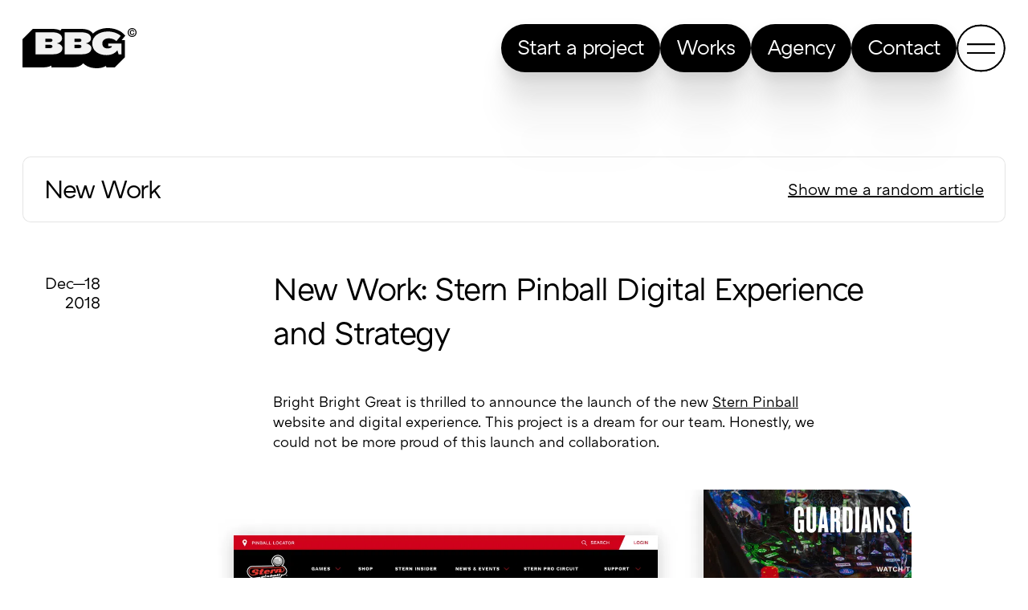

--- FILE ---
content_type: text/html; charset=UTF-8
request_url: https://brightbrightgreat.com/news/new-work-stern-pinball-digital-experience-and-strategy/
body_size: 22362
content:
<!doctype html>
<html lang="en-US">
  <head>
    <meta charset="utf-8">
    <meta name="viewport" content="width=device-width, initial-scale=1">
    <meta name="theme-color" content="#000000">
    <!--    <link rel="preload" type="image/webp" as="image" href="--><!--" imagesrcset="--><!--">-->
    <link rel="preload" type="image/webp" as="image" href="https://brightbrightgreat.com/app/uploads/2023/06/DOG_EYES_OPEN_small.png.webp" imagesrcset="https://brightbrightgreat.com/app/uploads/2023/06/DOG_EYES_OPEN_small.png.webp 1x, https://brightbrightgreat.com/app/uploads/2023/06/DOG_EYES_OPEN_small_x2.png.webp 2x">
<!--    <link rel="preload" type="image/webp" as="image" href="--><!--" imagesrcset="--><!--">-->
  <link rel="stylesheet" href="https://use.typekit.net/wds1vfy.css">
  <meta name='robots' content='index, follow, max-image-preview:large, max-snippet:-1, max-video-preview:-1' />

	<!-- This site is optimized with the Yoast SEO Premium plugin v26.7 (Yoast SEO v26.7) - https://yoast.com/wordpress/plugins/seo/ -->
	<title>New Work: Stern Pinball Digital Experience and Strategy - Bright Bright Great</title>
	<meta name="description" content="Bright Bright Great is thrilled to announce the launch of the new Stern Pinball website and digital experience. This project is a dream for our team. Honestly, we could not be more proud of this launch and collaboration.    Home page detail with new games and merch. BBG worked to not only updating the user experience, but also includes an introduction of the Stern Insider loyalty program, for those looking for insider access, exclusive merchandise, and more. Additional functionality includes, a pinball machine locator, a games archive and use of a unified Shopify Plus login for the website and online store.    Stern Pinball Stern Insider all-access sign-up flow.    The shop experience is a surprisingly technical integration with Shopify Plus. This includes a unified login for both the website (Stern Insider) and the online store (Shopify Plus.)      &quot;Everyone on the Bright Bright Great team is a gamer in some capacity, so the ability to peek behind the scenes as to what goes into making a pinball machine is a dream come true.&quot; Jason Schwartz, Managing Director  About Stern Pinball: Stern Pinball, Inc. is a global lifestyle brand based on the iconic and outrageously fun modern American game of pinball. Visit: Stern Pinball Website" />
	<link rel="canonical" href="https://brightbrightgreat.com/news/new-work-stern-pinball-digital-experience-and-strategy/" />
	<meta property="og:locale" content="en_US" />
	<meta property="og:type" content="article" />
	<meta property="og:title" content="New Work: Stern Pinball Digital Experience and Strategy" />
	<meta property="og:description" content="Bright Bright Great is thrilled to announce the launch of the new Stern Pinball website and digital experience. This project is a dream for our team. Honestly, we could not be more proud of this launch and collaboration.    Home page detail with new games and merch. BBG worked to not only updating the user experience, but also includes an introduction of the Stern Insider loyalty program, for those looking for insider access, exclusive merchandise, and more. Additional functionality includes, a pinball machine locator, a games archive and use of a unified Shopify Plus login for the website and online store.    Stern Pinball Stern Insider all-access sign-up flow.    The shop experience is a surprisingly technical integration with Shopify Plus. This includes a unified login for both the website (Stern Insider) and the online store (Shopify Plus.)      &quot;Everyone on the Bright Bright Great team is a gamer in some capacity, so the ability to peek behind the scenes as to what goes into making a pinball machine is a dream come true.&quot; Jason Schwartz, Managing Director  About Stern Pinball: Stern Pinball, Inc. is a global lifestyle brand based on the iconic and outrageously fun modern American game of pinball. Visit: Stern Pinball Website" />
	<meta property="og:url" content="https://brightbrightgreat.com/news/new-work-stern-pinball-digital-experience-and-strategy/" />
	<meta property="og:site_name" content="Bright Bright Great" />
	<meta property="article:modified_time" content="2023-04-25T15:15:32+00:00" />
	<meta property="og:image" content="https://brightbrightgreat.com/app/uploads/2022/11/Artboard-Copy.png" />
	<meta property="og:image:width" content="1600" />
	<meta property="og:image:height" content="1600" />
	<meta property="og:image:type" content="image/png" />
	<meta name="twitter:card" content="summary_large_image" />
	<meta name="twitter:label1" content="Est. reading time" />
	<meta name="twitter:data1" content="1 minute" />
	<!-- Optimized with WP Meteor v3.4.16 - https://wordpress.org/plugins/wp-meteor/ --><script data-wpmeteor-nooptimize="true" data-cfasync="false">var _wpmeteor={"gdpr":true,"rdelay":86400000,"preload":true,"elementor-animations":true,"elementor-pp":true,"v":"3.4.16","rest_url":"https:\/\/brightbrightgreat.com\/wp-json\/"};(()=>{try{new MutationObserver(function(){}),new Promise(function(){}),Object.assign({},{}),document.fonts.ready.then(function(){})}catch{s="wpmeteordisable=1",i=document.location.href,i.match(/[?&]wpmeteordisable/)||(o="",i.indexOf("?")==-1?i.indexOf("#")==-1?o=i+"?"+s:o=i.replace("#","?"+s+"#"):i.indexOf("#")==-1?o=i+"&"+s:o=i.replace("#","&"+s+"#"),document.location.href=o)}var s,i,o;})();

</script><script data-wpmeteor-nooptimize="true" data-cfasync="false">(()=>{var v="addEventListener",ue="removeEventListener",p="getAttribute",L="setAttribute",pe="removeAttribute",N="hasAttribute",St="querySelector",F=St+"All",U="appendChild",Q="removeChild",fe="createElement",T="tagName",Ae="getOwnPropertyDescriptor",y="prototype",W="__lookupGetter__",Ee="__lookupSetter__",m="DOMContentLoaded",f="load",B="pageshow",me="error";var d=window,c=document,Te=c.documentElement;var $=console.error;var Ke=!0,X=class{constructor(){this.known=[]}init(){let t,n,s=(r,a)=>{if(Ke&&r&&r.fn&&!r.__wpmeteor){let o=function(i){return i===r?this:(c[v](m,l=>{i.call(c,r,l,"jQueryMock")}),this)};this.known.push([r,r.fn.ready,r.fn.init?.prototype?.ready]),r.fn.ready=o,r.fn.init?.prototype?.ready&&(r.fn.init.prototype.ready=o),r.__wpmeteor=!0}return r};window.jQuery||window.$,Object.defineProperty(window,"jQuery",{get(){return t},set(r){t=s(r,"jQuery")},configurable:!0}),Object.defineProperty(window,"$",{get(){return n},set(r){n=s(r,"$")},configurable:!0})}unmock(){this.known.forEach(([t,n,s])=>{t.fn.ready=n,t.fn.init?.prototype?.ready&&s&&(t.fn.init.prototype.ready=s)}),Ke=!1}};var ge="fpo:first-interaction",he="fpo:replay-captured-events";var Je="fpo:element-loaded",Se="fpo:images-loaded",M="fpo:the-end";var Z="click",V=window,Qe=V.addEventListener.bind(V),Xe=V.removeEventListener.bind(V),Ge="removeAttribute",ve="getAttribute",Gt="setAttribute",Ne=["touchstart","touchmove","touchend","touchcancel","keydown","wheel"],Ze=["mouseover","mouseout",Z],Nt=["touchstart","touchend","touchcancel","mouseover","mouseout",Z],R="data-wpmeteor-";var Ue="dispatchEvent",je=e=>{let t=new MouseEvent(Z,{view:e.view,bubbles:!0,cancelable:!0});return Object.defineProperty(t,"target",{writable:!1,value:e.target}),t},Be=class{static capture(){let t=!1,[,n,s]=`${window.Promise}`.split(/[\s[(){]+/s);if(V["__"+s+n])return;let r=[],a=o=>{if(o.target&&Ue in o.target){if(!o.isTrusted)return;if(o.cancelable&&!Ne.includes(o.type))try{o.preventDefault()}catch{}o.stopImmediatePropagation(),o.type===Z?r.push(je(o)):Nt.includes(o.type)&&r.push(o),o.target[Gt](R+o.type,!0),t||(t=!0,V[Ue](new CustomEvent(ge)))}};V.addEventListener(he,()=>{Ze.forEach(l=>Xe(l,a,{passive:!1,capture:!0})),Ne.forEach(l=>Xe(l,a,{passive:!0,capture:!0}));let o;for(;o=r.shift();){var i=o.target;i[ve](R+"touchstart")&&i[ve](R+"touchend")&&!i[ve](R+Z)?(i[ve](R+"touchmove")||r.push(je(o)),i[Ge](R+"touchstart"),i[Ge](R+"touchend")):i[Ge](R+o.type),i[Ue](o)}}),Ze.forEach(o=>Qe(o,a,{passive:!1,capture:!0})),Ne.forEach(o=>Qe(o,a,{passive:!0,capture:!0}))}};var et=Be;var j=class{constructor(){this.l=[]}emit(t,n=null){this.l[t]&&this.l[t].forEach(s=>s(n))}on(t,n){this.l[t]||=[],this.l[t].push(n)}off(t,n){this.l[t]=(this.l[t]||[]).filter(s=>s!==n)}};var D=new j;var ye=c[fe]("span");ye[L]("id","elementor-device-mode");ye[L]("class","elementor-screen-only");var Ut=!1,tt=()=>(Ut||c.body[U](ye),getComputedStyle(ye,":after").content.replace(/"/g,""));var rt=e=>e[p]("class")||"",nt=(e,t)=>e[L]("class",t),st=()=>{d[v](f,function(){let e=tt(),t=Math.max(Te.clientWidth||0,d.innerWidth||0),n=Math.max(Te.clientHeight||0,d.innerHeight||0),s=["_animation_"+e,"animation_"+e,"_animation","_animation","animation"];Array.from(c[F](".elementor-invisible")).forEach(r=>{let a=r.getBoundingClientRect();if(a.top+d.scrollY<=n&&a.left+d.scrollX<t)try{let i=JSON.parse(r[p]("data-settings"));if(i.trigger_source)return;let l=i._animation_delay||i.animation_delay||0,u,E;for(var o=0;o<s.length;o++)if(i[s[o]]){E=s[o],u=i[E];break}if(u){let q=rt(r),J=u==="none"?q:q+" animated "+u,At=setTimeout(()=>{nt(r,J.replace(/\belementor-invisible\b/,"")),s.forEach(Tt=>delete i[Tt]),r[L]("data-settings",JSON.stringify(i))},l);D.on("fi",()=>{clearTimeout(At),nt(r,rt(r).replace(new RegExp("\b"+u+"\b"),""))})}}catch(i){console.error(i)}})})};var ot="data-in-mega_smartmenus",it=()=>{let e=c[fe]("div");e.innerHTML='<span class="sub-arrow --wp-meteor"><i class="fa" aria-hidden="true"></i></span>';let t=e.firstChild,n=s=>{let r=[];for(;s=s.previousElementSibling;)r.push(s);return r};c[v](m,function(){Array.from(c[F](".pp-advanced-menu ul")).forEach(s=>{if(s[p](ot))return;(s[p]("class")||"").match(/\bmega-menu\b/)&&s[F]("ul").forEach(o=>{o[L](ot,!0)});let r=n(s),a=r.filter(o=>o).filter(o=>o[T]==="A").pop();if(a||(a=r.map(o=>Array.from(o[F]("a"))).filter(o=>o).flat().pop()),a){let o=t.cloneNode(!0);a[U](o),new MutationObserver(l=>{l.forEach(({addedNodes:u})=>{u.forEach(E=>{if(E.nodeType===1&&E[T]==="SPAN")try{a[Q](o)}catch{}})})}).observe(a,{childList:!0})}})})};var w="readystatechange",A="message";var Y="SCRIPT",g="data-wpmeteor-",b=Object.defineProperty,Ve=Object.defineProperties,P="javascript/blocked",Pe=/^\s*(application|text)\/javascript|module\s*$/i,mt="requestAnimationFrame",gt="requestIdleCallback",ie="setTimeout",Ie="__dynamic",I=d.constructor.name+"::",ce=c.constructor.name+"::",ht=function(e,t){t=t||d;for(var n=0;n<this.length;n++)e.call(t,this[n],n,this)};"NodeList"in d&&!NodeList[y].forEach&&(NodeList[y].forEach=ht);"HTMLCollection"in d&&!HTMLCollection[y].forEach&&(HTMLCollection[y].forEach=ht);_wpmeteor["elementor-animations"]&&st(),_wpmeteor["elementor-pp"]&&it();var _e=[],Le=[],ee=[],se=!1,k=[],h={},He=!1,Bt=0,H=c.visibilityState==="visible"?d[mt]:d[ie],vt=d[gt]||H;c[v]("visibilitychange",()=>{H=c.visibilityState==="visible"?d[mt]:d[ie],vt=d[gt]||H});var C=d[ie],De,z=["src","type"],x=Object,te="definePropert";x[te+"y"]=(e,t,n)=>{if(e===d&&["jQuery","onload"].indexOf(t)>=0||(e===c||e===c.body)&&["readyState","write","writeln","on"+w].indexOf(t)>=0)return["on"+w,"on"+f].indexOf(t)&&n.set&&(h["on"+w]=h["on"+w]||[],h["on"+w].push(n.set)),e;if(e instanceof HTMLScriptElement&&z.indexOf(t)>=0){if(!e[t+"__def"]){let s=x[Ae](e,t);b(e,t,{set(r){return e[t+"__set"]?e[t+"__set"].call(e,r):s.set.call(e,r)},get(){return e[t+"__get"]?e[t+"__get"].call(e):s.get.call(e)}}),e[t+"__def"]=!0}return n.get&&(e[t+"__get"]=n.get),n.set&&(e[t+"__set"]=n.set),e}return b(e,t,n)};x[te+"ies"]=(e,t)=>{for(let n in t)x[te+"y"](e,n,t[n]);for(let n of x.getOwnPropertySymbols(t))x[te+"y"](e,n,t[n]);return e};var qe=EventTarget[y][v],yt=EventTarget[y][ue],ae=qe.bind(c),Ct=yt.bind(c),G=qe.bind(d),_t=yt.bind(d),Lt=Document[y].createElement,le=Lt.bind(c),de=c.__proto__[W]("readyState").bind(c),ct="loading";b(c,"readyState",{get(){return ct},set(e){return ct=e}});var at=e=>k.filter(([t,,n],s)=>{if(!(e.indexOf(t.type)<0)){n||(n=t.target);try{let r=n.constructor.name+"::"+t.type;for(let a=0;a<h[r].length;a++)if(h[r][a]){let o=r+"::"+s+"::"+a;if(!xe[o])return!0}}catch{}}}).length,oe,xe={},K=e=>{k.forEach(([t,n,s],r)=>{if(!(e.indexOf(t.type)<0)){s||(s=t.target);try{let a=s.constructor.name+"::"+t.type;if((h[a]||[]).length)for(let o=0;o<h[a].length;o++){let i=h[a][o];if(i){let l=a+"::"+r+"::"+o;if(!xe[l]){xe[l]=!0,c.readyState=n,oe=a;try{Bt++,!i[y]||i[y].constructor===i?i.bind(s)(t):i(t)}catch(u){$(u,i)}oe=null}}}}catch(a){$(a)}}})};ae(m,e=>{k.push([new e.constructor(m,e),de(),c])});ae(w,e=>{k.push([new e.constructor(w,e),de(),c])});G(m,e=>{k.push([new e.constructor(m,e),de(),d])});G(f,e=>{He=!0,k.push([new e.constructor(f,e),de(),d]),O||K([m,w,A,f,B])});G(B,e=>{k.push([new e.constructor(B,e),de(),d]),O||K([m,w,A,f,B])});var wt=e=>{k.push([e,c.readyState,d])},Ot=d[W]("onmessage"),Rt=d[Ee]("onmessage"),Pt=()=>{_t(A,wt),(h[I+"message"]||[]).forEach(e=>{G(A,e)}),b(d,"onmessage",{get:Ot,set:Rt})};G(A,wt);var Dt=new X;Dt.init();var Fe=()=>{!O&&!se&&(O=!0,c.readyState="loading",H($e),H(S)),He||G(f,()=>{Fe()})};G(ge,()=>{Fe()});D.on(Se,()=>{Fe()});_wpmeteor.rdelay>=0&&et.capture();var re=[-1],Ce=e=>{re=re.filter(t=>t!==e.target),re.length||C(D.emit.bind(D,M))};var O=!1,S=()=>{let e=_e.shift();if(e)e[p](g+"src")?e[N]("async")||e[Ie]?(e.isConnected&&(re.push(e),setTimeout(Ce,1e3,{target:e})),Oe(e,Ce),C(S)):Oe(e,C.bind(null,S)):(e.origtype==P&&Oe(e),C(S));else if(Le.length)_e.push(...Le),Le.length=0,C(S);else if(at([m,w,A]))K([m,w,A]),C(S);else if(He)if(at([f,B,A]))K([f,B,A]),C(S);else if(re.length>1)vt(S);else if(ee.length)_e.push(...ee),ee.length=0,C(S);else{if(d.RocketLazyLoadScripts)try{RocketLazyLoadScripts.run()}catch(t){$(t)}c.readyState="complete",Pt(),Dt.unmock(),O=!1,se=!0,d[ie](()=>Ce({target:-1}))}else O=!1},xt=e=>{let t=le(Y),n=e.attributes;for(var s=n.length-1;s>=0;s--)n[s].name.startsWith(g)||t[L](n[s].name,n[s].value);let r=e[p](g+"type");r?t.type=r:t.type="text/javascript",(e.textContent||"").match(/^\s*class RocketLazyLoadScripts/)?t.textContent=e.textContent.replace(/^\s*class\s*RocketLazyLoadScripts/,"window.RocketLazyLoadScripts=class").replace("RocketLazyLoadScripts.run();",""):t.textContent=e.textContent;for(let a of["onload","onerror","onreadystatechange"])e[a]&&(t[a]=e[a]);return t},Oe=(e,t)=>{let n=e[p](g+"src");if(n){let s=qe.bind(e);e.isConnected&&t&&(s(f,t),s(me,t)),e.origtype=e[p](g+"type")||"text/javascript",e.origsrc=n,(!e.isConnected||e[N]("nomodule")||e.type&&!Pe.test(e.type))&&t&&t(new Event(f,{target:e}))}else e.origtype===P?(e.origtype=e[p](g+"type")||"text/javascript",e[pe]("integrity"),e.textContent=e.textContent+`
`):t&&t(new Event(f,{target:e}))},We=(e,t)=>{let n=(h[e]||[]).indexOf(t);if(n>=0)return h[e][n]=void 0,!0},lt=(e,t,...n)=>{if("HTMLDocument::"+m==oe&&e===m&&!t.toString().match(/jQueryMock/)){D.on(M,c[v].bind(c,e,t,...n));return}if(t&&(e===m||e===w)){let s=ce+e;h[s]=h[s]||[],h[s].push(t),se&&K([e]);return}return ae(e,t,...n)},dt=(e,t,...n)=>{if(e===m){let s=ce+e;We(s,t)}return Ct(e,t,...n)};Ve(c,{[v]:{get(){return lt},set(){return lt}},[ue]:{get(){return dt},set(){return dt}}});var ne=c.createDocumentFragment(),$e=()=>{ne.hasChildNodes()&&(c.head[U](ne),ne=c.createDocumentFragment())},ut={},we=e=>{if(e)try{let t=new URL(e,c.location.href),n=t.origin;if(n&&!ut[n]&&c.location.host!==t.host){let s=le("link");s.rel="preconnect",s.href=n,ne[U](s),ut[n]=!0,O&&H($e)}}catch{}},be={},kt=(e,t,n,s)=>{let r=le("link");r.rel=t?"modulepre"+f:"pre"+f,r.as="script",n&&r[L]("crossorigin",n),s&&r[L]("integrity",s);try{e=new URL(e,c.location.href).href}catch{}r.href=e,ne[U](r),be[e]=!0,O&&H($e)},ke=function(...e){let t=le(...e);if(!e||e[0].toUpperCase()!==Y||!O)return t;let n=t[L].bind(t),s=t[p].bind(t),r=t[pe].bind(t),a=t[N].bind(t),o=t[W]("attributes").bind(t);return z.forEach(i=>{let l=t[W](i).bind(t),u=t[Ee](i).bind(t);x[te+"y"](t,i,{set(E){return i==="type"&&E&&!Pe.test(E)?n(i,E):((i==="src"&&E||i==="type"&&E&&t.origsrc)&&n("type",P),E?n(g+i,E):r(g+i))},get(){let E=t[p](g+i);if(i==="src")try{return new URL(E,c.location.href).href}catch{}return E}}),b(t,"orig"+i,{set(E){return u(E)},get(){return l()}})}),t[L]=function(i,l){if(z.includes(i))return i==="type"&&l&&!Pe.test(l)?n(i,l):((i==="src"&&l||i==="type"&&l&&t.origsrc)&&n("type",P),l?n(g+i,l):r(g+i));n(i,l)},t[p]=function(i){let l=z.indexOf(i)>=0?s(g+i):s(i);if(i==="src")try{return new URL(l,c.location.href).href}catch{}return l},t[N]=function(i){return z.indexOf(i)>=0?a(g+i):a(i)},b(t,"attributes",{get(){return[...o()].filter(l=>l.name!=="type").map(l=>({name:l.name.match(new RegExp(g))?l.name.replace(g,""):l.name,value:l.value}))}}),t[Ie]=!0,t};Object.defineProperty(Document[y],"createElement",{set(e){e!==ke&&(De=e)},get(){return De||ke}});var Re=new Set,ze=new MutationObserver(e=>{e.forEach(({removedNodes:t,addedNodes:n,target:s})=>{t.forEach(r=>{r.nodeType===1&&Y===r[T]&&"origtype"in r&&Re.delete(r)}),n.forEach(r=>{if(r.nodeType===1)if(Y===r[T]){if("origtype"in r){if(r.origtype!==P)return}else if(r[p]("type")!==P)return;"origtype"in r||z.forEach(o=>{let i=r[W](o).bind(r),l=r[Ee](o).bind(r);b(r,"orig"+o,{set(u){return l(u)},get(){return i()}})});let a=r[p](g+"src");if(Re.has(r)&&$("Inserted twice",r),r.parentNode){Re.add(r);let o=r[p](g+"type");(a||"").match(/\/gtm.js\?/)||r[N]("async")||r[Ie]?(ee.push(r),we(a)):r[N]("defer")||o==="module"?(Le.push(r),we(a)):(a&&!r[N]("nomodule")&&!be[a]&&kt(a,o==="module",r[N]("crossorigin")&&r[p]("crossorigin"),r[p]("integrity")),_e.push(r))}else r[v](f,o=>o.target.parentNode[Q](o.target)),r[v](me,o=>o.target.parentNode[Q](o.target)),s[U](r)}else r[T]==="LINK"&&r[p]("as")==="script"&&(be[r[p]("href")]=!0)})})}),bt={childList:!0,subtree:!0};ze.observe(c.documentElement,bt);var Mt=HTMLElement[y].attachShadow;HTMLElement[y].attachShadow=function(e){let t=Mt.call(this,e);return e.mode==="open"&&ze.observe(t,bt),t};(()=>{let e=x[Ae](HTMLIFrameElement[y],"src");b(HTMLIFrameElement[y],"src",{get(){return this.dataset.fpoSrc?this.dataset.fpoSrc:e.get.call(this)},set(t){delete this.dataset.fpoSrc,e.set.call(this,t)}})})();D.on(M,()=>{(!De||De===ke)&&(Document[y].createElement=Lt,ze.disconnect()),dispatchEvent(new CustomEvent(he)),dispatchEvent(new CustomEvent(M))});var Me=e=>{let t,n;!c.currentScript||!c.currentScript.parentNode?(t=c.body,n=t.lastChild):(n=c.currentScript,t=n.parentNode);try{let s=le("div");s.innerHTML=e,Array.from(s.childNodes).forEach(r=>{r.nodeName===Y?t.insertBefore(xt(r),n):t.insertBefore(r,n)})}catch(s){$(s)}},pt=e=>Me(e+`
`);Ve(c,{write:{get(){return Me},set(e){return Me=e}},writeln:{get(){return pt},set(e){return pt=e}}});var ft=(e,t,...n)=>{if(I+m==oe&&e===m&&!t.toString().match(/jQueryMock/)){D.on(M,d[v].bind(d,e,t,...n));return}if(I+f==oe&&e===f){D.on(M,d[v].bind(d,e,t,...n));return}if(t&&(e===f||e===B||e===m||e===A&&!se)){let s=e===m?ce+e:I+e;h[s]=h[s]||[],h[s].push(t),se&&K([e]);return}return G(e,t,...n)},Et=(e,t,...n)=>{if(e===f||e===m||e===B){let s=e===m?ce+e:I+e;We(s,t)}return _t(e,t,...n)};Ve(d,{[v]:{get(){return ft},set(){return ft}},[ue]:{get(){return Et},set(){return Et}}});var Ye=e=>{let t;return{get(){return t},set(n){return t&&We(e,n),h[e]=h[e]||[],h[e].push(n),t=n}}};G(Je,e=>{let{target:t,event:n}=e.detail,s=t===d?c.body:t,r=s[p](g+"on"+n.type);s[pe](g+"on"+n.type);try{let a=new Function("event",r);t===d?d[v](f,a.bind(t,n)):a.call(t,n)}catch(a){console.err(a)}});{let e=Ye(I+f);b(d,"onload",e),ae(m,()=>{b(c.body,"onload",e)})}b(c,"onreadystatechange",Ye(ce+w));b(d,"onmessage",Ye(I+A));(()=>{let e=d.innerHeight,t=d.innerWidth,n=r=>{let o={"4g":1250,"3g":2500,"2g":2500}[(navigator.connection||{}).effectiveType]||0,i=r.getBoundingClientRect(),l={top:-1*e-o,left:-1*t-o,bottom:e+o,right:t+o};return!(i.left>=l.right||i.right<=l.left||i.top>=l.bottom||i.bottom<=l.top)},s=(r=!0)=>{let a=1,o=-1,i={},l=()=>{o++,--a||d[ie](D.emit.bind(D,Se),_wpmeteor.rdelay)};Array.from(c.getElementsByTagName("*")).forEach(u=>{let E,q,J;if(u[T]==="IMG"){let _=u.currentSrc||u.src;_&&!i[_]&&!_.match(/^data:/i)&&((u.loading||"").toLowerCase()!=="lazy"||n(u))&&(E=_)}else if(u[T]===Y)we(u[p](g+"src"));else if(u[T]==="LINK"&&u[p]("as")==="script"&&["pre"+f,"modulepre"+f].indexOf(u[p]("rel"))>=0)be[u[p]("href")]=!0;else if((q=d.getComputedStyle(u))&&(J=(q.backgroundImage||"").match(/^url\s*\((.*?)\)/i))&&(J||[]).length){let _=J[0].slice(4,-1).replace(/"/g,"");!i[_]&&!_.match(/^data:/i)&&(E=_)}if(E){i[E]=!0;let _=new Image;r&&(a++,_[v](f,l),_[v](me,l)),_.src=E}}),c.fonts.ready.then(()=>{l()})};_wpmeteor.rdelay===0?ae(m,s):G(f,s)})();})();
//1.0.42

</script><script type="application/ld+json" class="yoast-schema-graph">{"@context":"https://schema.org","@graph":[{"@type":"WebPage","@id":"https://brightbrightgreat.com/news/new-work-stern-pinball-digital-experience-and-strategy/","url":"https://brightbrightgreat.com/news/new-work-stern-pinball-digital-experience-and-strategy/","name":"New Work: Stern Pinball Digital Experience and Strategy - Bright Bright Great","isPartOf":{"@id":"https://brightbrightgreat.com/#website"},"primaryImageOfPage":{"@id":"https://brightbrightgreat.com/news/new-work-stern-pinball-digital-experience-and-strategy/#primaryimage"},"image":{"@id":"https://brightbrightgreat.com/news/new-work-stern-pinball-digital-experience-and-strategy/#primaryimage"},"thumbnailUrl":"https://brightbrightgreat.com/app/uploads/2022/11/Artboard-Copy.png","datePublished":"2018-12-18T15:33:21+00:00","dateModified":"2023-04-25T15:15:32+00:00","description":"Bright Bright Great is thrilled to announce the launch of the new Stern Pinball website and digital experience. This project is a dream for our team. Honestly, we could not be more proud of this launch and collaboration. Home page detail with new games and merch. BBG worked to not only updating the user experience, but also includes an introduction of the Stern Insider loyalty program, for those looking for insider access, exclusive merchandise, and more. Additional functionality includes, a pinball machine locator, a games archive and use of a unified Shopify Plus login for the website and online store. Stern Pinball Stern Insider all-access sign-up flow. The shop experience is a surprisingly technical integration with Shopify Plus. This includes a unified login for both the website (Stern Insider) and the online store (Shopify Plus.) \"Everyone on the Bright Bright Great team is a gamer in some capacity, so the ability to peek behind the scenes as to what goes into making a pinball machine is a dream come true.\" Jason Schwartz, Managing Director About Stern Pinball: Stern Pinball, Inc. is a global lifestyle brand based on the iconic and outrageously fun modern American game of pinball. Visit: Stern Pinball Website","breadcrumb":{"@id":"https://brightbrightgreat.com/news/new-work-stern-pinball-digital-experience-and-strategy/#breadcrumb"},"inLanguage":"en-US","potentialAction":[{"@type":"ReadAction","target":["https://brightbrightgreat.com/news/new-work-stern-pinball-digital-experience-and-strategy/"]}]},{"@type":"ImageObject","inLanguage":"en-US","@id":"https://brightbrightgreat.com/news/new-work-stern-pinball-digital-experience-and-strategy/#primaryimage","url":"https://brightbrightgreat.com/app/uploads/2022/11/Artboard-Copy.png","contentUrl":"https://brightbrightgreat.com/app/uploads/2022/11/Artboard-Copy.png","width":1600,"height":1600,"caption":"Stern Pinball artboard"},{"@type":"BreadcrumbList","@id":"https://brightbrightgreat.com/news/new-work-stern-pinball-digital-experience-and-strategy/#breadcrumb","itemListElement":[{"@type":"ListItem","position":1,"name":"Home","item":"https://brightbrightgreat.com/"},{"@type":"ListItem","position":2,"name":"Recent News","item":"https://brightbrightgreat.com/news/"},{"@type":"ListItem","position":3,"name":"New Work: Stern Pinball Digital Experience and Strategy"}]},{"@type":"WebSite","@id":"https://brightbrightgreat.com/#website","url":"https://brightbrightgreat.com/","name":"Bright Bright Great","description":"The Future of Design","potentialAction":[{"@type":"SearchAction","target":{"@type":"EntryPoint","urlTemplate":"https://brightbrightgreat.com/?s={search_term_string}"},"query-input":{"@type":"PropertyValueSpecification","valueRequired":true,"valueName":"search_term_string"}}],"inLanguage":"en-US"}]}</script>
	<!-- / Yoast SEO Premium plugin. -->


<link rel='dns-prefetch' href='//www.googletagmanager.com' />
<link rel="alternate" type="application/rss+xml" title="Bright Bright Great &raquo; New Work: Stern Pinball Digital Experience and Strategy Comments Feed" href="https://brightbrightgreat.com/news/new-work-stern-pinball-digital-experience-and-strategy/feed/" />
<link rel="alternate" title="oEmbed (JSON)" type="application/json+oembed" href="https://brightbrightgreat.com/wp-json/oembed/1.0/embed?url=https%3A%2F%2Fbrightbrightgreat.com%2Fnews%2Fnew-work-stern-pinball-digital-experience-and-strategy%2F" />
<link rel="alternate" title="oEmbed (XML)" type="text/xml+oembed" href="https://brightbrightgreat.com/wp-json/oembed/1.0/embed?url=https%3A%2F%2Fbrightbrightgreat.com%2Fnews%2Fnew-work-stern-pinball-digital-experience-and-strategy%2F&#038;format=xml" />
		<!-- This site uses the Google Analytics by ExactMetrics plugin v8.11.1 - Using Analytics tracking - https://www.exactmetrics.com/ -->
							<script data-cfasync="false" type="javascript/blocked" data-wpmeteor-type="text/javascript"  data-wpmeteor-src="//www.googletagmanager.com/gtag/js?id=G-B84RD30L2S"  data-cfasync="false" data-wpfc-render="false" async></script>
			<script data-cfasync="false" type="javascript/blocked" data-wpmeteor-type="text/javascript"  data-cfasync="false" data-wpfc-render="false">
				var em_version = '8.11.1';
				var em_track_user = true;
				var em_no_track_reason = '';
								var ExactMetricsDefaultLocations = {"page_location":"https:\/\/brightbrightgreat.com\/news\/new-work-stern-pinball-digital-experience-and-strategy\/"};
								if ( typeof ExactMetricsPrivacyGuardFilter === 'function' ) {
					var ExactMetricsLocations = (typeof ExactMetricsExcludeQuery === 'object') ? ExactMetricsPrivacyGuardFilter( ExactMetricsExcludeQuery ) : ExactMetricsPrivacyGuardFilter( ExactMetricsDefaultLocations );
				} else {
					var ExactMetricsLocations = (typeof ExactMetricsExcludeQuery === 'object') ? ExactMetricsExcludeQuery : ExactMetricsDefaultLocations;
				}

								var disableStrs = [
										'ga-disable-G-B84RD30L2S',
									];

				/* Function to detect opted out users */
				function __gtagTrackerIsOptedOut() {
					for (var index = 0; index < disableStrs.length; index++) {
						if (document.cookie.indexOf(disableStrs[index] + '=true') > -1) {
							return true;
						}
					}

					return false;
				}

				/* Disable tracking if the opt-out cookie exists. */
				if (__gtagTrackerIsOptedOut()) {
					for (var index = 0; index < disableStrs.length; index++) {
						window[disableStrs[index]] = true;
					}
				}

				/* Opt-out function */
				function __gtagTrackerOptout() {
					for (var index = 0; index < disableStrs.length; index++) {
						document.cookie = disableStrs[index] + '=true; expires=Thu, 31 Dec 2099 23:59:59 UTC; path=/';
						window[disableStrs[index]] = true;
					}
				}

				if ('undefined' === typeof gaOptout) {
					function gaOptout() {
						__gtagTrackerOptout();
					}
				}
								window.dataLayer = window.dataLayer || [];

				window.ExactMetricsDualTracker = {
					helpers: {},
					trackers: {},
				};
				if (em_track_user) {
					function __gtagDataLayer() {
						dataLayer.push(arguments);
					}

					function __gtagTracker(type, name, parameters) {
						if (!parameters) {
							parameters = {};
						}

						if (parameters.send_to) {
							__gtagDataLayer.apply(null, arguments);
							return;
						}

						if (type === 'event') {
														parameters.send_to = exactmetrics_frontend.v4_id;
							var hookName = name;
							if (typeof parameters['event_category'] !== 'undefined') {
								hookName = parameters['event_category'] + ':' + name;
							}

							if (typeof ExactMetricsDualTracker.trackers[hookName] !== 'undefined') {
								ExactMetricsDualTracker.trackers[hookName](parameters);
							} else {
								__gtagDataLayer('event', name, parameters);
							}
							
						} else {
							__gtagDataLayer.apply(null, arguments);
						}
					}

					__gtagTracker('js', new Date());
					__gtagTracker('set', {
						'developer_id.dNDMyYj': true,
											});
					if ( ExactMetricsLocations.page_location ) {
						__gtagTracker('set', ExactMetricsLocations);
					}
										__gtagTracker('config', 'G-B84RD30L2S', {"forceSSL":"true","anonymize_ip":"true","link_attribution":"true"} );
										window.gtag = __gtagTracker;										(function () {
						/* https://developers.google.com/analytics/devguides/collection/analyticsjs/ */
						/* ga and __gaTracker compatibility shim. */
						var noopfn = function () {
							return null;
						};
						var newtracker = function () {
							return new Tracker();
						};
						var Tracker = function () {
							return null;
						};
						var p = Tracker.prototype;
						p.get = noopfn;
						p.set = noopfn;
						p.send = function () {
							var args = Array.prototype.slice.call(arguments);
							args.unshift('send');
							__gaTracker.apply(null, args);
						};
						var __gaTracker = function () {
							var len = arguments.length;
							if (len === 0) {
								return;
							}
							var f = arguments[len - 1];
							if (typeof f !== 'object' || f === null || typeof f.hitCallback !== 'function') {
								if ('send' === arguments[0]) {
									var hitConverted, hitObject = false, action;
									if ('event' === arguments[1]) {
										if ('undefined' !== typeof arguments[3]) {
											hitObject = {
												'eventAction': arguments[3],
												'eventCategory': arguments[2],
												'eventLabel': arguments[4],
												'value': arguments[5] ? arguments[5] : 1,
											}
										}
									}
									if ('pageview' === arguments[1]) {
										if ('undefined' !== typeof arguments[2]) {
											hitObject = {
												'eventAction': 'page_view',
												'page_path': arguments[2],
											}
										}
									}
									if (typeof arguments[2] === 'object') {
										hitObject = arguments[2];
									}
									if (typeof arguments[5] === 'object') {
										Object.assign(hitObject, arguments[5]);
									}
									if ('undefined' !== typeof arguments[1].hitType) {
										hitObject = arguments[1];
										if ('pageview' === hitObject.hitType) {
											hitObject.eventAction = 'page_view';
										}
									}
									if (hitObject) {
										action = 'timing' === arguments[1].hitType ? 'timing_complete' : hitObject.eventAction;
										hitConverted = mapArgs(hitObject);
										__gtagTracker('event', action, hitConverted);
									}
								}
								return;
							}

							function mapArgs(args) {
								var arg, hit = {};
								var gaMap = {
									'eventCategory': 'event_category',
									'eventAction': 'event_action',
									'eventLabel': 'event_label',
									'eventValue': 'event_value',
									'nonInteraction': 'non_interaction',
									'timingCategory': 'event_category',
									'timingVar': 'name',
									'timingValue': 'value',
									'timingLabel': 'event_label',
									'page': 'page_path',
									'location': 'page_location',
									'title': 'page_title',
									'referrer' : 'page_referrer',
								};
								for (arg in args) {
																		if (!(!args.hasOwnProperty(arg) || !gaMap.hasOwnProperty(arg))) {
										hit[gaMap[arg]] = args[arg];
									} else {
										hit[arg] = args[arg];
									}
								}
								return hit;
							}

							try {
								f.hitCallback();
							} catch (ex) {
							}
						};
						__gaTracker.create = newtracker;
						__gaTracker.getByName = newtracker;
						__gaTracker.getAll = function () {
							return [];
						};
						__gaTracker.remove = noopfn;
						__gaTracker.loaded = true;
						window['__gaTracker'] = __gaTracker;
					})();
									} else {
										console.log("");
					(function () {
						function __gtagTracker() {
							return null;
						}

						window['__gtagTracker'] = __gtagTracker;
						window['gtag'] = __gtagTracker;
					})();
									}
			</script>
							<!-- / Google Analytics by ExactMetrics -->
		<style id='wp-img-auto-sizes-contain-inline-css'>
img:is([sizes=auto i],[sizes^="auto," i]){contain-intrinsic-size:3000px 1500px}
/*# sourceURL=wp-img-auto-sizes-contain-inline-css */
</style>
<style id='wp-block-library-inline-css'>
:root{
  --wp-block-synced-color:#7a00df;
  --wp-block-synced-color--rgb:122, 0, 223;
  --wp-bound-block-color:var(--wp-block-synced-color);
  --wp-editor-canvas-background:#ddd;
  --wp-admin-theme-color:#007cba;
  --wp-admin-theme-color--rgb:0, 124, 186;
  --wp-admin-theme-color-darker-10:#006ba1;
  --wp-admin-theme-color-darker-10--rgb:0, 107, 160.5;
  --wp-admin-theme-color-darker-20:#005a87;
  --wp-admin-theme-color-darker-20--rgb:0, 90, 135;
  --wp-admin-border-width-focus:2px;
}
@media (min-resolution:192dpi){
  :root{
    --wp-admin-border-width-focus:1.5px;
  }
}
.wp-element-button{
  cursor:pointer;
}

:root .has-very-light-gray-background-color{
  background-color:#eee;
}
:root .has-very-dark-gray-background-color{
  background-color:#313131;
}
:root .has-very-light-gray-color{
  color:#eee;
}
:root .has-very-dark-gray-color{
  color:#313131;
}
:root .has-vivid-green-cyan-to-vivid-cyan-blue-gradient-background{
  background:linear-gradient(135deg, #00d084, #0693e3);
}
:root .has-purple-crush-gradient-background{
  background:linear-gradient(135deg, #34e2e4, #4721fb 50%, #ab1dfe);
}
:root .has-hazy-dawn-gradient-background{
  background:linear-gradient(135deg, #faaca8, #dad0ec);
}
:root .has-subdued-olive-gradient-background{
  background:linear-gradient(135deg, #fafae1, #67a671);
}
:root .has-atomic-cream-gradient-background{
  background:linear-gradient(135deg, #fdd79a, #004a59);
}
:root .has-nightshade-gradient-background{
  background:linear-gradient(135deg, #330968, #31cdcf);
}
:root .has-midnight-gradient-background{
  background:linear-gradient(135deg, #020381, #2874fc);
}
:root{
  --wp--preset--font-size--normal:16px;
  --wp--preset--font-size--huge:42px;
}

.has-regular-font-size{
  font-size:1em;
}

.has-larger-font-size{
  font-size:2.625em;
}

.has-normal-font-size{
  font-size:var(--wp--preset--font-size--normal);
}

.has-huge-font-size{
  font-size:var(--wp--preset--font-size--huge);
}

.has-text-align-center{
  text-align:center;
}

.has-text-align-left{
  text-align:left;
}

.has-text-align-right{
  text-align:right;
}

.has-fit-text{
  white-space:nowrap !important;
}

#end-resizable-editor-section{
  display:none;
}

.aligncenter{
  clear:both;
}

.items-justified-left{
  justify-content:flex-start;
}

.items-justified-center{
  justify-content:center;
}

.items-justified-right{
  justify-content:flex-end;
}

.items-justified-space-between{
  justify-content:space-between;
}

.screen-reader-text{
  border:0;
  clip-path:inset(50%);
  height:1px;
  margin:-1px;
  overflow:hidden;
  padding:0;
  position:absolute;
  width:1px;
  word-wrap:normal !important;
}

.screen-reader-text:focus{
  background-color:#ddd;
  clip-path:none;
  color:#444;
  display:block;
  font-size:1em;
  height:auto;
  left:5px;
  line-height:normal;
  padding:15px 23px 14px;
  text-decoration:none;
  top:5px;
  width:auto;
  z-index:100000;
}
html :where(.has-border-color){
  border-style:solid;
}

html :where([style*=border-top-color]){
  border-top-style:solid;
}

html :where([style*=border-right-color]){
  border-right-style:solid;
}

html :where([style*=border-bottom-color]){
  border-bottom-style:solid;
}

html :where([style*=border-left-color]){
  border-left-style:solid;
}

html :where([style*=border-width]){
  border-style:solid;
}

html :where([style*=border-top-width]){
  border-top-style:solid;
}

html :where([style*=border-right-width]){
  border-right-style:solid;
}

html :where([style*=border-bottom-width]){
  border-bottom-style:solid;
}

html :where([style*=border-left-width]){
  border-left-style:solid;
}
html :where(img[class*=wp-image-]){
  height:auto;
  max-width:100%;
}
:where(figure){
  margin:0 0 1em;
}

html :where(.is-position-sticky){
  --wp-admin--admin-bar--position-offset:var(--wp-admin--admin-bar--height, 0px);
}

@media screen and (max-width:600px){
  html :where(.is-position-sticky){
    --wp-admin--admin-bar--position-offset:0px;
  }
}

/*# sourceURL=wp-block-library-inline-css */
</style><style id='wp-block-image-inline-css'>
.wp-block-image>a,.wp-block-image>figure>a{
  display:inline-block;
}
.wp-block-image img{
  box-sizing:border-box;
  height:auto;
  max-width:100%;
  vertical-align:bottom;
}
@media not (prefers-reduced-motion){
  .wp-block-image img.hide{
    visibility:hidden;
  }
  .wp-block-image img.show{
    animation:show-content-image .4s;
  }
}
.wp-block-image[style*=border-radius] img,.wp-block-image[style*=border-radius]>a{
  border-radius:inherit;
}
.wp-block-image.has-custom-border img{
  box-sizing:border-box;
}
.wp-block-image.aligncenter{
  text-align:center;
}
.wp-block-image.alignfull>a,.wp-block-image.alignwide>a{
  width:100%;
}
.wp-block-image.alignfull img,.wp-block-image.alignwide img{
  height:auto;
  width:100%;
}
.wp-block-image .aligncenter,.wp-block-image .alignleft,.wp-block-image .alignright,.wp-block-image.aligncenter,.wp-block-image.alignleft,.wp-block-image.alignright{
  display:table;
}
.wp-block-image .aligncenter>figcaption,.wp-block-image .alignleft>figcaption,.wp-block-image .alignright>figcaption,.wp-block-image.aligncenter>figcaption,.wp-block-image.alignleft>figcaption,.wp-block-image.alignright>figcaption{
  caption-side:bottom;
  display:table-caption;
}
.wp-block-image .alignleft{
  float:left;
  margin:.5em 1em .5em 0;
}
.wp-block-image .alignright{
  float:right;
  margin:.5em 0 .5em 1em;
}
.wp-block-image .aligncenter{
  margin-left:auto;
  margin-right:auto;
}
.wp-block-image :where(figcaption){
  margin-bottom:1em;
  margin-top:.5em;
}
.wp-block-image.is-style-circle-mask img{
  border-radius:9999px;
}
@supports ((-webkit-mask-image:none) or (mask-image:none)) or (-webkit-mask-image:none){
  .wp-block-image.is-style-circle-mask img{
    border-radius:0;
    -webkit-mask-image:url('data:image/svg+xml;utf8,<svg viewBox="0 0 100 100" xmlns="http://www.w3.org/2000/svg"><circle cx="50" cy="50" r="50"/></svg>');
            mask-image:url('data:image/svg+xml;utf8,<svg viewBox="0 0 100 100" xmlns="http://www.w3.org/2000/svg"><circle cx="50" cy="50" r="50"/></svg>');
    mask-mode:alpha;
    -webkit-mask-position:center;
            mask-position:center;
    -webkit-mask-repeat:no-repeat;
            mask-repeat:no-repeat;
    -webkit-mask-size:contain;
            mask-size:contain;
  }
}

:root :where(.wp-block-image.is-style-rounded img,.wp-block-image .is-style-rounded img){
  border-radius:9999px;
}

.wp-block-image figure{
  margin:0;
}

.wp-lightbox-container{
  display:flex;
  flex-direction:column;
  position:relative;
}
.wp-lightbox-container img{
  cursor:zoom-in;
}
.wp-lightbox-container img:hover+button{
  opacity:1;
}
.wp-lightbox-container button{
  align-items:center;
  backdrop-filter:blur(16px) saturate(180%);
  background-color:#5a5a5a40;
  border:none;
  border-radius:4px;
  cursor:zoom-in;
  display:flex;
  height:20px;
  justify-content:center;
  opacity:0;
  padding:0;
  position:absolute;
  right:16px;
  text-align:center;
  top:16px;
  width:20px;
  z-index:100;
}
@media not (prefers-reduced-motion){
  .wp-lightbox-container button{
    transition:opacity .2s ease;
  }
}
.wp-lightbox-container button:focus-visible{
  outline:3px auto #5a5a5a40;
  outline:3px auto -webkit-focus-ring-color;
  outline-offset:3px;
}
.wp-lightbox-container button:hover{
  cursor:pointer;
  opacity:1;
}
.wp-lightbox-container button:focus{
  opacity:1;
}
.wp-lightbox-container button:focus,.wp-lightbox-container button:hover,.wp-lightbox-container button:not(:hover):not(:active):not(.has-background){
  background-color:#5a5a5a40;
  border:none;
}

.wp-lightbox-overlay{
  box-sizing:border-box;
  cursor:zoom-out;
  height:100vh;
  left:0;
  overflow:hidden;
  position:fixed;
  top:0;
  visibility:hidden;
  width:100%;
  z-index:100000;
}
.wp-lightbox-overlay .close-button{
  align-items:center;
  cursor:pointer;
  display:flex;
  justify-content:center;
  min-height:40px;
  min-width:40px;
  padding:0;
  position:absolute;
  right:calc(env(safe-area-inset-right) + 16px);
  top:calc(env(safe-area-inset-top) + 16px);
  z-index:5000000;
}
.wp-lightbox-overlay .close-button:focus,.wp-lightbox-overlay .close-button:hover,.wp-lightbox-overlay .close-button:not(:hover):not(:active):not(.has-background){
  background:none;
  border:none;
}
.wp-lightbox-overlay .lightbox-image-container{
  height:var(--wp--lightbox-container-height);
  left:50%;
  overflow:hidden;
  position:absolute;
  top:50%;
  transform:translate(-50%, -50%);
  transform-origin:top left;
  width:var(--wp--lightbox-container-width);
  z-index:9999999999;
}
.wp-lightbox-overlay .wp-block-image{
  align-items:center;
  box-sizing:border-box;
  display:flex;
  height:100%;
  justify-content:center;
  margin:0;
  position:relative;
  transform-origin:0 0;
  width:100%;
  z-index:3000000;
}
.wp-lightbox-overlay .wp-block-image img{
  height:var(--wp--lightbox-image-height);
  min-height:var(--wp--lightbox-image-height);
  min-width:var(--wp--lightbox-image-width);
  width:var(--wp--lightbox-image-width);
}
.wp-lightbox-overlay .wp-block-image figcaption{
  display:none;
}
.wp-lightbox-overlay button{
  background:none;
  border:none;
}
.wp-lightbox-overlay .scrim{
  background-color:#fff;
  height:100%;
  opacity:.9;
  position:absolute;
  width:100%;
  z-index:2000000;
}
.wp-lightbox-overlay.active{
  visibility:visible;
}
@media not (prefers-reduced-motion){
  .wp-lightbox-overlay.active{
    animation:turn-on-visibility .25s both;
  }
  .wp-lightbox-overlay.active img{
    animation:turn-on-visibility .35s both;
  }
  .wp-lightbox-overlay.show-closing-animation:not(.active){
    animation:turn-off-visibility .35s both;
  }
  .wp-lightbox-overlay.show-closing-animation:not(.active) img{
    animation:turn-off-visibility .25s both;
  }
  .wp-lightbox-overlay.zoom.active{
    animation:none;
    opacity:1;
    visibility:visible;
  }
  .wp-lightbox-overlay.zoom.active .lightbox-image-container{
    animation:lightbox-zoom-in .4s;
  }
  .wp-lightbox-overlay.zoom.active .lightbox-image-container img{
    animation:none;
  }
  .wp-lightbox-overlay.zoom.active .scrim{
    animation:turn-on-visibility .4s forwards;
  }
  .wp-lightbox-overlay.zoom.show-closing-animation:not(.active){
    animation:none;
  }
  .wp-lightbox-overlay.zoom.show-closing-animation:not(.active) .lightbox-image-container{
    animation:lightbox-zoom-out .4s;
  }
  .wp-lightbox-overlay.zoom.show-closing-animation:not(.active) .lightbox-image-container img{
    animation:none;
  }
  .wp-lightbox-overlay.zoom.show-closing-animation:not(.active) .scrim{
    animation:turn-off-visibility .4s forwards;
  }
}

@keyframes show-content-image{
  0%{
    visibility:hidden;
  }
  99%{
    visibility:hidden;
  }
  to{
    visibility:visible;
  }
}
@keyframes turn-on-visibility{
  0%{
    opacity:0;
  }
  to{
    opacity:1;
  }
}
@keyframes turn-off-visibility{
  0%{
    opacity:1;
    visibility:visible;
  }
  99%{
    opacity:0;
    visibility:visible;
  }
  to{
    opacity:0;
    visibility:hidden;
  }
}
@keyframes lightbox-zoom-in{
  0%{
    transform:translate(calc((-100vw + var(--wp--lightbox-scrollbar-width))/2 + var(--wp--lightbox-initial-left-position)), calc(-50vh + var(--wp--lightbox-initial-top-position))) scale(var(--wp--lightbox-scale));
  }
  to{
    transform:translate(-50%, -50%) scale(1);
  }
}
@keyframes lightbox-zoom-out{
  0%{
    transform:translate(-50%, -50%) scale(1);
    visibility:visible;
  }
  99%{
    visibility:visible;
  }
  to{
    transform:translate(calc((-100vw + var(--wp--lightbox-scrollbar-width))/2 + var(--wp--lightbox-initial-left-position)), calc(-50vh + var(--wp--lightbox-initial-top-position))) scale(var(--wp--lightbox-scale));
    visibility:hidden;
  }
}
/*# sourceURL=https://brightbrightgreat.com/wp/wp-includes/blocks/image/style.css */
</style>
<style id='wp-block-paragraph-inline-css'>
.is-small-text{
  font-size:.875em;
}

.is-regular-text{
  font-size:1em;
}

.is-large-text{
  font-size:2.25em;
}

.is-larger-text{
  font-size:3em;
}

.has-drop-cap:not(:focus):first-letter{
  float:left;
  font-size:8.4em;
  font-style:normal;
  font-weight:100;
  line-height:.68;
  margin:.05em .1em 0 0;
  text-transform:uppercase;
}

body.rtl .has-drop-cap:not(:focus):first-letter{
  float:none;
  margin-left:.1em;
}

p.has-drop-cap.has-background{
  overflow:hidden;
}

:root :where(p.has-background){
  padding:1.25em 2.375em;
}

:where(p.has-text-color:not(.has-link-color)) a{
  color:inherit;
}

p.has-text-align-left[style*="writing-mode:vertical-lr"],p.has-text-align-right[style*="writing-mode:vertical-rl"]{
  rotate:180deg;
}
/*# sourceURL=https://brightbrightgreat.com/wp/wp-includes/blocks/paragraph/style.css */
</style>
<style id='wp-block-quote-inline-css'>
.wp-block-quote{
  box-sizing:border-box;
  overflow-wrap:break-word;
}
.wp-block-quote.is-large:where(:not(.is-style-plain)),.wp-block-quote.is-style-large:where(:not(.is-style-plain)){
  margin-bottom:1em;
  padding:0 1em;
}
.wp-block-quote.is-large:where(:not(.is-style-plain)) p,.wp-block-quote.is-style-large:where(:not(.is-style-plain)) p{
  font-size:1.5em;
  font-style:italic;
  line-height:1.6;
}
.wp-block-quote.is-large:where(:not(.is-style-plain)) cite,.wp-block-quote.is-large:where(:not(.is-style-plain)) footer,.wp-block-quote.is-style-large:where(:not(.is-style-plain)) cite,.wp-block-quote.is-style-large:where(:not(.is-style-plain)) footer{
  font-size:1.125em;
  text-align:right;
}
.wp-block-quote>cite{
  display:block;
}
/*# sourceURL=https://brightbrightgreat.com/wp/wp-includes/blocks/quote/style.css */
</style>
<style id='global-styles-inline-css'>
:root{--wp--preset--aspect-ratio--square: 1;--wp--preset--aspect-ratio--4-3: 4/3;--wp--preset--aspect-ratio--3-4: 3/4;--wp--preset--aspect-ratio--3-2: 3/2;--wp--preset--aspect-ratio--2-3: 2/3;--wp--preset--aspect-ratio--16-9: 16/9;--wp--preset--aspect-ratio--9-16: 9/16;--wp--preset--color--black: #000000;--wp--preset--color--cyan-bluish-gray: #abb8c3;--wp--preset--color--white: #ffffff;--wp--preset--color--pale-pink: #f78da7;--wp--preset--color--vivid-red: #cf2e2e;--wp--preset--color--luminous-vivid-orange: #ff6900;--wp--preset--color--luminous-vivid-amber: #fcb900;--wp--preset--color--light-green-cyan: #7bdcb5;--wp--preset--color--vivid-green-cyan: #00d084;--wp--preset--color--pale-cyan-blue: #8ed1fc;--wp--preset--color--vivid-cyan-blue: #0693e3;--wp--preset--color--vivid-purple: #9b51e0;--wp--preset--gradient--vivid-cyan-blue-to-vivid-purple: linear-gradient(135deg,rgb(6,147,227) 0%,rgb(155,81,224) 100%);--wp--preset--gradient--light-green-cyan-to-vivid-green-cyan: linear-gradient(135deg,rgb(122,220,180) 0%,rgb(0,208,130) 100%);--wp--preset--gradient--luminous-vivid-amber-to-luminous-vivid-orange: linear-gradient(135deg,rgb(252,185,0) 0%,rgb(255,105,0) 100%);--wp--preset--gradient--luminous-vivid-orange-to-vivid-red: linear-gradient(135deg,rgb(255,105,0) 0%,rgb(207,46,46) 100%);--wp--preset--gradient--very-light-gray-to-cyan-bluish-gray: linear-gradient(135deg,rgb(238,238,238) 0%,rgb(169,184,195) 100%);--wp--preset--gradient--cool-to-warm-spectrum: linear-gradient(135deg,rgb(74,234,220) 0%,rgb(151,120,209) 20%,rgb(207,42,186) 40%,rgb(238,44,130) 60%,rgb(251,105,98) 80%,rgb(254,248,76) 100%);--wp--preset--gradient--blush-light-purple: linear-gradient(135deg,rgb(255,206,236) 0%,rgb(152,150,240) 100%);--wp--preset--gradient--blush-bordeaux: linear-gradient(135deg,rgb(254,205,165) 0%,rgb(254,45,45) 50%,rgb(107,0,62) 100%);--wp--preset--gradient--luminous-dusk: linear-gradient(135deg,rgb(255,203,112) 0%,rgb(199,81,192) 50%,rgb(65,88,208) 100%);--wp--preset--gradient--pale-ocean: linear-gradient(135deg,rgb(255,245,203) 0%,rgb(182,227,212) 50%,rgb(51,167,181) 100%);--wp--preset--gradient--electric-grass: linear-gradient(135deg,rgb(202,248,128) 0%,rgb(113,206,126) 100%);--wp--preset--gradient--midnight: linear-gradient(135deg,rgb(2,3,129) 0%,rgb(40,116,252) 100%);--wp--preset--font-size--small: 13px;--wp--preset--font-size--medium: 20px;--wp--preset--font-size--large: 36px;--wp--preset--font-size--x-large: 42px;--wp--preset--spacing--20: 0.44rem;--wp--preset--spacing--30: 0.67rem;--wp--preset--spacing--40: 1rem;--wp--preset--spacing--50: 1.5rem;--wp--preset--spacing--60: 2.25rem;--wp--preset--spacing--70: 3.38rem;--wp--preset--spacing--80: 5.06rem;--wp--preset--shadow--natural: 6px 6px 9px rgba(0, 0, 0, 0.2);--wp--preset--shadow--deep: 12px 12px 50px rgba(0, 0, 0, 0.4);--wp--preset--shadow--sharp: 6px 6px 0px rgba(0, 0, 0, 0.2);--wp--preset--shadow--outlined: 6px 6px 0px -3px rgb(255, 255, 255), 6px 6px rgb(0, 0, 0);--wp--preset--shadow--crisp: 6px 6px 0px rgb(0, 0, 0);}:where(body) { margin: 0; }.wp-site-blocks > .alignleft { float: left; margin-right: 2em; }.wp-site-blocks > .alignright { float: right; margin-left: 2em; }.wp-site-blocks > .aligncenter { justify-content: center; margin-left: auto; margin-right: auto; }:where(.is-layout-flex){gap: 0.5em;}:where(.is-layout-grid){gap: 0.5em;}.is-layout-flow > .alignleft{float: left;margin-inline-start: 0;margin-inline-end: 2em;}.is-layout-flow > .alignright{float: right;margin-inline-start: 2em;margin-inline-end: 0;}.is-layout-flow > .aligncenter{margin-left: auto !important;margin-right: auto !important;}.is-layout-constrained > .alignleft{float: left;margin-inline-start: 0;margin-inline-end: 2em;}.is-layout-constrained > .alignright{float: right;margin-inline-start: 2em;margin-inline-end: 0;}.is-layout-constrained > .aligncenter{margin-left: auto !important;margin-right: auto !important;}.is-layout-constrained > :where(:not(.alignleft):not(.alignright):not(.alignfull)){margin-left: auto !important;margin-right: auto !important;}body .is-layout-flex{display: flex;}.is-layout-flex{flex-wrap: wrap;align-items: center;}.is-layout-flex > :is(*, div){margin: 0;}body .is-layout-grid{display: grid;}.is-layout-grid > :is(*, div){margin: 0;}body{padding-top: 0px;padding-right: 0px;padding-bottom: 0px;padding-left: 0px;}a:where(:not(.wp-element-button)){text-decoration: underline;}:root :where(.wp-element-button, .wp-block-button__link){background-color: #32373c;border-width: 0;color: #fff;font-family: inherit;font-size: inherit;font-style: inherit;font-weight: inherit;letter-spacing: inherit;line-height: inherit;padding-top: calc(0.667em + 2px);padding-right: calc(1.333em + 2px);padding-bottom: calc(0.667em + 2px);padding-left: calc(1.333em + 2px);text-decoration: none;text-transform: inherit;}.has-black-color{color: var(--wp--preset--color--black) !important;}.has-cyan-bluish-gray-color{color: var(--wp--preset--color--cyan-bluish-gray) !important;}.has-white-color{color: var(--wp--preset--color--white) !important;}.has-pale-pink-color{color: var(--wp--preset--color--pale-pink) !important;}.has-vivid-red-color{color: var(--wp--preset--color--vivid-red) !important;}.has-luminous-vivid-orange-color{color: var(--wp--preset--color--luminous-vivid-orange) !important;}.has-luminous-vivid-amber-color{color: var(--wp--preset--color--luminous-vivid-amber) !important;}.has-light-green-cyan-color{color: var(--wp--preset--color--light-green-cyan) !important;}.has-vivid-green-cyan-color{color: var(--wp--preset--color--vivid-green-cyan) !important;}.has-pale-cyan-blue-color{color: var(--wp--preset--color--pale-cyan-blue) !important;}.has-vivid-cyan-blue-color{color: var(--wp--preset--color--vivid-cyan-blue) !important;}.has-vivid-purple-color{color: var(--wp--preset--color--vivid-purple) !important;}.has-black-background-color{background-color: var(--wp--preset--color--black) !important;}.has-cyan-bluish-gray-background-color{background-color: var(--wp--preset--color--cyan-bluish-gray) !important;}.has-white-background-color{background-color: var(--wp--preset--color--white) !important;}.has-pale-pink-background-color{background-color: var(--wp--preset--color--pale-pink) !important;}.has-vivid-red-background-color{background-color: var(--wp--preset--color--vivid-red) !important;}.has-luminous-vivid-orange-background-color{background-color: var(--wp--preset--color--luminous-vivid-orange) !important;}.has-luminous-vivid-amber-background-color{background-color: var(--wp--preset--color--luminous-vivid-amber) !important;}.has-light-green-cyan-background-color{background-color: var(--wp--preset--color--light-green-cyan) !important;}.has-vivid-green-cyan-background-color{background-color: var(--wp--preset--color--vivid-green-cyan) !important;}.has-pale-cyan-blue-background-color{background-color: var(--wp--preset--color--pale-cyan-blue) !important;}.has-vivid-cyan-blue-background-color{background-color: var(--wp--preset--color--vivid-cyan-blue) !important;}.has-vivid-purple-background-color{background-color: var(--wp--preset--color--vivid-purple) !important;}.has-black-border-color{border-color: var(--wp--preset--color--black) !important;}.has-cyan-bluish-gray-border-color{border-color: var(--wp--preset--color--cyan-bluish-gray) !important;}.has-white-border-color{border-color: var(--wp--preset--color--white) !important;}.has-pale-pink-border-color{border-color: var(--wp--preset--color--pale-pink) !important;}.has-vivid-red-border-color{border-color: var(--wp--preset--color--vivid-red) !important;}.has-luminous-vivid-orange-border-color{border-color: var(--wp--preset--color--luminous-vivid-orange) !important;}.has-luminous-vivid-amber-border-color{border-color: var(--wp--preset--color--luminous-vivid-amber) !important;}.has-light-green-cyan-border-color{border-color: var(--wp--preset--color--light-green-cyan) !important;}.has-vivid-green-cyan-border-color{border-color: var(--wp--preset--color--vivid-green-cyan) !important;}.has-pale-cyan-blue-border-color{border-color: var(--wp--preset--color--pale-cyan-blue) !important;}.has-vivid-cyan-blue-border-color{border-color: var(--wp--preset--color--vivid-cyan-blue) !important;}.has-vivid-purple-border-color{border-color: var(--wp--preset--color--vivid-purple) !important;}.has-vivid-cyan-blue-to-vivid-purple-gradient-background{background: var(--wp--preset--gradient--vivid-cyan-blue-to-vivid-purple) !important;}.has-light-green-cyan-to-vivid-green-cyan-gradient-background{background: var(--wp--preset--gradient--light-green-cyan-to-vivid-green-cyan) !important;}.has-luminous-vivid-amber-to-luminous-vivid-orange-gradient-background{background: var(--wp--preset--gradient--luminous-vivid-amber-to-luminous-vivid-orange) !important;}.has-luminous-vivid-orange-to-vivid-red-gradient-background{background: var(--wp--preset--gradient--luminous-vivid-orange-to-vivid-red) !important;}.has-very-light-gray-to-cyan-bluish-gray-gradient-background{background: var(--wp--preset--gradient--very-light-gray-to-cyan-bluish-gray) !important;}.has-cool-to-warm-spectrum-gradient-background{background: var(--wp--preset--gradient--cool-to-warm-spectrum) !important;}.has-blush-light-purple-gradient-background{background: var(--wp--preset--gradient--blush-light-purple) !important;}.has-blush-bordeaux-gradient-background{background: var(--wp--preset--gradient--blush-bordeaux) !important;}.has-luminous-dusk-gradient-background{background: var(--wp--preset--gradient--luminous-dusk) !important;}.has-pale-ocean-gradient-background{background: var(--wp--preset--gradient--pale-ocean) !important;}.has-electric-grass-gradient-background{background: var(--wp--preset--gradient--electric-grass) !important;}.has-midnight-gradient-background{background: var(--wp--preset--gradient--midnight) !important;}.has-small-font-size{font-size: var(--wp--preset--font-size--small) !important;}.has-medium-font-size{font-size: var(--wp--preset--font-size--medium) !important;}.has-large-font-size{font-size: var(--wp--preset--font-size--large) !important;}.has-x-large-font-size{font-size: var(--wp--preset--font-size--x-large) !important;}
/*# sourceURL=global-styles-inline-css */
</style>
<style id='core-block-supports-inline-css'>
/**
 * Core styles: block-supports
 */

/*# sourceURL=core-block-supports-inline-css */
</style>

<link rel='stylesheet' id='app/0-css' href='https://brightbrightgreat.com/app/themes/bbg23/public/css/app.252b2a.css' media='all' />
<meta name="sentry-trace" content="ce55998db3904d999fc666b43bdf1c50-38edaa75049f41c9-0" />
<meta name="traceparent" content="" />
<meta name="baggage" content="sentry-trace_id=ce55998db3904d999fc666b43bdf1c50,sentry-sample_rate=0.3,sentry-transaction=%2Fnews%2F%7Bnews%7D,sentry-public_key=365ed363246ecee57d0a062950cf56ba,sentry-org_id=4510400078217216,sentry-release=10.5.1,sentry-environment=production,sentry-sampled=false,sentry-sample_rand=0.986275" />
<script data-cfasync="false" type="javascript/blocked" data-wpmeteor-type="text/javascript"  data-wpmeteor-src="https://brightbrightgreat.com/app/plugins/wp-sentry-integration/public/wp-sentry-browser.tracing.min.js?ver=8.10.0" id="wp-sentry-browser-bundle-js"></script>
<script data-cfasync="false" type="javascript/blocked" data-wpmeteor-type="text/javascript"  id="wp-sentry-browser-js-extra">
var wp_sentry = {"wpBrowserTracingOptions":{},"tracesSampleRate":"0.3","environment":"production","release":"10.5.1","context":{"tags":{"wordpress":"6.9","language":"en-US"}},"dsn":"https://365ed363246ecee57d0a062950cf56ba@o4510400078217216.ingest.us.sentry.io/4510713137659904"};
//# sourceURL=wp-sentry-browser-js-extra
</script>
<script data-cfasync="false" type="javascript/blocked" data-wpmeteor-type="text/javascript"  data-wpmeteor-src="https://brightbrightgreat.com/app/plugins/wp-sentry-integration/public/wp-sentry-init.js?ver=8.10.0" id="wp-sentry-browser-js"></script>
<script data-cfasync="false" type="javascript/blocked" data-wpmeteor-type="text/javascript"  data-wpmeteor-src="https://brightbrightgreat.com/app/plugins/exactmetrics-premium/assets/js/frontend-gtag.js?ver=1768886579" id="exactmetrics-frontend-script-js" async data-wp-strategy="async"></script>
<script data-cfasync="false" type="javascript/blocked" data-wpmeteor-type="text/javascript"  data-cfasync="false" data-wpfc-render="false" id='exactmetrics-frontend-script-js-extra'>var exactmetrics_frontend = {"js_events_tracking":"true","download_extensions":"doc,pdf,ppt,zip,xls,docx,pptx,xlsx","inbound_paths":"[{\"path\":\"\\\/go\\\/\",\"label\":\"affiliate\"},{\"path\":\"\\\/recommend\\\/\",\"label\":\"affiliate\"}]","home_url":"https:\/\/brightbrightgreat.com","hash_tracking":"false","v4_id":"G-B84RD30L2S"};</script>
<script data-cfasync="false" type="javascript/blocked" data-wpmeteor-type="text/javascript"  data-wpmeteor-src="https://brightbrightgreat.com/wp/wp-includes/js/jquery/jquery.js?ver=3.7.1" id="jquery-core-js"></script>
<script data-cfasync="false" type="javascript/blocked" data-wpmeteor-type="text/javascript"  data-wpmeteor-src="https://brightbrightgreat.com/wp/wp-includes/js/jquery/jquery-migrate.js?ver=3.4.1" id="jquery-migrate-js"></script>
<script data-cfasync="false" type="javascript/blocked" data-wpmeteor-type="text/javascript"  data-wpmeteor-src="https://brightbrightgreat.com/wp/wp-includes/js/dist/development/react-refresh-runtime.js?ver=8f1acdfb845f670b0ef2" id="wp-react-refresh-runtime-js"></script>
<script data-cfasync="false" type="javascript/blocked" data-wpmeteor-type="text/javascript"  data-wpmeteor-src="https://brightbrightgreat.com/wp/wp-includes/js/dist/development/react-refresh-entry.js?ver=a100113810d2b7fe3a75" id="wp-react-refresh-entry-js"></script>
<link rel="https://api.w.org/" href="https://brightbrightgreat.com/wp-json/" /><link rel="alternate" title="JSON" type="application/json" href="https://brightbrightgreat.com/wp-json/wp/v2/news/28968" /><meta name="generator" content="WordPress 6.9" />
<link rel='shortlink' href='https://brightbrightgreat.com/?p=28968' />
<script data-cfasync="false" type="javascript/blocked" data-wpmeteor-type="text/javascript" >(function(ss,ex){ window.ldfdr=window.ldfdr||function(){(ldfdr._q=ldfdr._q||[]).push([].slice.call(arguments));};(function(d,s){ fs=d.getElementsByTagName(s)[0]; function ce(src){ var cs=d.createElement(s); cs.src=src; cs.async=1; fs.parentNode.insertBefore(cs,fs); };ce('https://sc.lfeeder.com/lftracker_v1_'+ss+(ex?'_'+ex:'')+'.js'); })(document,'script'); })('3P1w24dKOvG7mY5n');</script><link rel="icon" href="https://brightbrightgreat.com/app/uploads/2023/05/Oval.png" sizes="32x32" />
<link rel="icon" href="https://brightbrightgreat.com/app/uploads/2023/05/Oval.png" sizes="192x192" />
<link rel="apple-touch-icon" href="https://brightbrightgreat.com/app/uploads/2023/05/Oval.png" />
<meta name="msapplication-TileImage" content="https://brightbrightgreat.com/app/uploads/2023/05/Oval.png" />
  </head>

  <body id="body" class="wp-singular news-template-default single single-news postid-28968 wp-embed-responsive wp-theme-bbg23 page-white new-work-stern-pinball-digital-experience-and-strategy">
        
    <main id="main">
      <section id="contact-bubble" class="contact-bubble">
       <a class="white-btn" href="mailto:sayhello@brightbrightgreat.com">sayhello@brightbrightgreat.com</a>
       <a class="black-btn" href="tel:+1 (773) 647-1034">+1 (773) 647-1034</a>
                   <a class="black-btn" target="_blank" href="https://brightbrightgreat.com/news/why-independent-agencies-deliver-more-value-than-freelancers-or-large-firms/">Independent Since 2008</a>
       </section>
<script data-cfasync="false" type="javascript/blocked" data-wpmeteor-type="text/javascript" >
  window.addEventListener('scroll', function() {
    var bubble = document.getElementById('contact-bubble');
    var scrollY = window.scrollY;
    var windowHeight = window.innerHeight;
    var pageHeight = document.documentElement.scrollHeight;

    if (scrollY > 100) {
        bubble.style.bottom = '20px';
    } else {
        bubble.style.bottom = '-100px';
    }

    if (pageHeight - (scrollY + windowHeight) <= 300) {
        bubble.style.bottom = '-100px';
    }
  });
</script>
<header id="main-header" class="banner position-fixed w-100">
    <div class="position-absolute d-block d-xl-none background-div blur-background">
      <div class="white-background position-absolute"></div>
      <div class="inner-blur-top position-absolute"></div>
      <div class="inner-blur position-absolute"></div>
    </div>
    <div class="container-nav container">

	<style>
		.normal-logo {
			transition: transform .4s;
		}

		.normal-logo:hover {
			transform: scale(1.1);
		}
	</style>
      <nav class="nav-primary navbar navbar-light navbar-expand-xl d-flex justify-content-between">
        <a class="brand navbar-brand d-flex align-items-center position-relative" href="https://brightbrightgreat.com/">
          <img class="normal-logo " src="https://brightbrightgreat.com/app/uploads/2023/09/bbg-logo.svg" srcset="https://brightbrightgreat.com/app/uploads/2023/09/bbg-logo.svg 1x,  2x" alt="BBG" width="142" height="50">
        </a>
        <div class="nav-mobile">
          <div class="nav-mobile__label nav-mobile__btn">
            <p>Nav</p>
          </div>
          <div class="nav-mobile__btn">
            <svg width="44" height="42" viewBox="0 0 44 42" fill="none" xmlns="http://www.w3.org/2000/svg">
              <rect x="0.777778" y="0.777778" width="42" height="40.4444" rx="20.2222" fill="white" fill-opacity="0"/>
              <rect x="0.777778" y="0.777778" width="42" height="40.4444" rx="20.2222" stroke="white" stroke-width="1.55556"/>
              <line x1="9.33203" y1="17.1109" x2="34.2209" y2="17.1109" stroke="white" stroke-width="1.55556"/>
              <line x1="9.33203" y1="24.8882" x2="34.2209" y2="24.8882" stroke="white" stroke-width="1.55556"/>
            </svg>
          </div>
        </div>
        <div class="collapse navbar-collapse justify-content-end" id="navcol-2">
                      <div class="menu-main-navigation-container"><ul id="menu-main-navigation" class="nav navbar-nav ms-auto"><li class="menu-item menu-item-type-custom menu-item-object-custom nav-item"><a href="https://cns2ddrf0e5.typeform.com/to/K6GQdPzb" class="nav-link active border rounded-pill pill-hover border-dark">Start a project</a></li>
<li class="menu-item menu-item-type-custom menu-item-object-custom nav-item"><a href="/works" class="nav-link active border rounded-pill pill-hover border-dark">Works</a></li>
<li class="menu-item menu-item-type-post_type menu-item-object-page nav-item"><a href="https://brightbrightgreat.com/agency/" class="nav-link active border rounded-pill pill-hover border-dark">Agency</a></li>
<li class="menu-item menu-item-type-custom menu-item-object-custom nav-item"><a href="/contact" class="nav-link active border rounded-pill pill-hover border-dark">Contact</a></li>
<li class="nav-modal menu-item menu-item-type-custom menu-item-object-custom menu-item-has-children nav-item"><a class="nav-link active border rounded-pill pill-hover border-dark" href="javascript:;"><svg xmlns="http://www.w3.org/2000/svg" width="61" height="60" viewBox="0 0 56 54" fill="none">
                <rect x="1" y="1" width="54" height="52" rx="26" fill="white" fill-opacity="0"/>
                <rect x="1" y="1" width="54" height="52" rx="26" stroke="white" stroke-width="2"/>
                <line x1="12" y1="22.5" x2="44" y2="22.5" stroke="white" stroke-width="2"/>
                <line x1="12" y1="32.5" x2="44" y2="32.5" stroke="white" stroke-width="2"/>
            </svg>
</a>
<ul class="sub-menu">
<li class="menu-item menu-item-type-custom menu-item-object-custom nav-item"><a href="/works" class="nav-link active border rounded-pill pill-hover border-dark">WORKS</a></li>
<li class="menu-item menu-item-type-custom menu-item-object-custom nav-item"><a href="/agency" class="nav-link active border rounded-pill pill-hover border-dark">AGENCY</a></li>
<li class="menu-item menu-item-type-custom menu-item-object-custom nav-item"><a href="/news" class="nav-link active border rounded-pill pill-hover border-dark">NEWS</a></li>
<li class="menu-item menu-item-type-custom menu-item-object-custom nav-item"><a href="/contact" class="nav-link active border rounded-pill pill-hover border-dark">CONTACT</a></li>
<li class="menu-item menu-item-type-custom menu-item-object-custom nav-item"><a href="/contact#careers" class="nav-link active border rounded-pill pill-hover border-dark">CAREERS</a></li>
<li class="menu-item menu-item-type-custom menu-item-object-custom nav-item"><a href="/shhhh" class="nav-link active border rounded-pill pill-hover border-dark">SHHHH</a></li>
<li class="menu-item menu-item-type-custom menu-item-object-custom nav-item"><a href="/privacy-policy" class="nav-link active border rounded-pill pill-hover border-dark">PRIVACY POLICY</a></li>
</ul>
</li>
</ul></div>
                  </div>
      </nav>
    </div>
    </div>
  </header>




































































<object id="cursor" class="kag-svg-wrap hide-cursor" height="58" width="58">
  <svg class="kag-sunburst" xmlns="http://www.w3.org/2000/svg" xmlns:xlink="http://www.w3.org/1999/xlink" height="58" width="58" viewBox="0 0 58 58">
    <g class="kag-sunburst-circle">
      <circle cx="29" cy="29" r="8.5"/>
    </g>
  </svg>
</object>

<div class="bbgx---cursor" aria-hidden="true">
  <svg id="cursor-box">
      <polyline id="cursor-line" stroke="currentColor" points=""></polyline>
  </svg>
</div>
<main id="main" class="main">
               <article class="post-28968 news type-news status-publish has-post-thumbnail hentry tag-bright-bright-great tag-chicago tag-photography tag-stern-pinball category_news-new-work" >
  
  <section class="content-single" data-type-block="white">
  <div class="container">
    <div
      id="react-dropdown"
      data-react-component="Dropdown"
      data-props='{"items":[{"name":"View All","url":"https:\/\/brightbrightgreat.com\/news\/"},{"name":"Awards \u0026 Recognition","url":"https:\/\/brightbrightgreat.com\/news\/category\/awards-recognition\/"},{"name":"Behind the Scenes","url":"https:\/\/brightbrightgreat.com\/news\/category\/behind-the-scenes\/"},{"name":"Careers","url":"https:\/\/brightbrightgreat.com\/news\/category\/careers\/"},{"name":"New Work","url":"https:\/\/brightbrightgreat.com\/news\/category\/new-work\/"},{"name":"Technology","url":"https:\/\/brightbrightgreat.com\/news\/category\/technology\/"},{"name":"Thought Leadership","url":"https:\/\/brightbrightgreat.com\/news\/category\/thought-leadership\/"}],"currentCategory":"New Work"}'
    ></div>
  </div>
    <div class="container mb-80">
              <div class="category-wrapper w-100">
          <div class="static-category">
            <h1>New Work</h1>
            <a href="https://brightbrightgreat.com/news/lyndsey-middendorf-joins-bright-bright-great-as-project-manager/" class="back-to-news">Show me a random article</a>
          </div>
        </div>
            <div class="row">
        <div class="col-sm-2 col-custom">
          <div class="time-wrap d-table">
            <time class="updated text-start" datetime="2018-12-18T15:33:21+00:00">Dec—18
              <span class="dash">—</span>
              <span class="text-lg-end d-block">2018</span></time>
          </div>
        </div>
        <div class="col-sm-8 offset-sm-1">
          <h1 class="entry-title title-post">New Work: Stern Pinball Digital Experience and Strategy</h1>
        </div>
      </div>
    </div>

    <div class="container">
      <div class="row">
        <div class="col-sm-8 offset-sm-3 entry-content content-blog" style="max-width: 700px">
          
<p>Bright Bright Great is thrilled to announce the launch of the new <a href="https://sternpinball.com/">Stern Pinball</a> website and digital experience. This project is a dream for our team. Honestly, we could not be more proud of this launch and collaboration.</p>


<div class="wp-image-wrapper wp-image--none">
<figure class="wp-block-image"><picture decoding="async" class="wp-image-11071">
<source type="image/webp" srcset="https://brightbrightgreat.com/app/uploads/2022/11/Artboard-Copy.png.webp"/>
<img decoding="async" src="https://brightbrightgreat.com/app/uploads/2022/11/Artboard-Copy.png" alt="Stern Pinball Website Detail New Games"/>
</picture>
</figure>
</div>


<p>Home page detail with new games and merch. BBG worked to not only updating the user experience, but also includes an introduction of the <a href="https://sternpinball.com/stern-insider/">Stern Insider</a> loyalty program, for those looking for insider access, exclusive merchandise, and more. Additional functionality includes, a pinball machine locator, a games archive and use of a unified Shopify Plus login for the website and online store.</p>


<div class="wp-image-wrapper wp-image--none">
<figure class="wp-block-image"><picture decoding="async" class="wp-image-11072">
<source type="image/webp" srcset="https://brightbrightgreat.com/app/uploads/2022/11/Artboard-Copy-11.png.webp"/>
<img decoding="async" src="https://brightbrightgreat.com/app/uploads/2022/11/Artboard-Copy-11.png" alt="Stern Pinball Stern Insider"/>
</picture>
</figure>
</div>


<p>Stern Pinball Stern Insider all-access sign-up flow.</p>


<div class="wp-image-wrapper wp-image--none">
<figure class="wp-block-image"><picture decoding="async" class="wp-image-11073">
<source type="image/webp" srcset="https://brightbrightgreat.com/app/uploads/2022/11/Artboard-Copy-12.png.webp"/>
<img decoding="async" src="https://brightbrightgreat.com/app/uploads/2022/11/Artboard-Copy-12.png" alt="Stern Pinball Shop"/>
</picture>
</figure>
</div>


<p>The shop experience is a surprisingly technical integration with Shopify Plus. This includes a unified login for both the website (Stern Insider) and the online store (Shopify Plus.)</p>


<div class="wp-image-wrapper wp-image--none">
<figure class="wp-block-image"><picture decoding="async" class="wp-image-11074">
<source type="image/webp" srcset="https://brightbrightgreat.com/app/uploads/2022/11/Artboard-Copy-13.png.webp"/>
<img decoding="async" src="https://brightbrightgreat.com/app/uploads/2022/11/Artboard-Copy-13.png" alt="Stern Pinball Online Shopify Plus Store"/>
</picture>
</figure>
</div>

<div class="wp-image-wrapper wp-image--none">
<figure class="wp-block-image"><a href="https://sternpinball.com/" target="_blank" rel="noreferrer noopener"><picture decoding="async" class="wp-image-11075">
<source type="image/webp" srcset="https://brightbrightgreat.com/app/uploads/2022/11/Artboard-Copy-14.png.webp"/>
<img decoding="async" src="https://brightbrightgreat.com/app/uploads/2022/11/Artboard-Copy-14.png" alt="Stern Pinball Website URL"/>
</picture>
</a></figure>
</div>


<blockquote class="wp-block-quote is-layout-flow wp-block-quote-is-layout-flow"><p>&#8220;Everyone on the Bright Bright Great team is a gamer in some capacity, so the ability to peek behind the scenes as to what goes into making a pinball machine is a dream come true.&#8221; </p><cite><p><a href="https://brightbrightgreat.com/author/jason-schwartz/">Jason Schwartz</a>, Managing Director</p></cite></blockquote>



<p>About Stern Pinball: Stern Pinball, Inc. is a global lifestyle brand based on the iconic and outrageously fun modern American game of pinball. Visit: <a href="https://sternpinball.com/">Stern Pinball Website</a></p>
        </div>
      </div>
    </div>
  </section>
</article>

<!-- ANIMATION HIDDEN-->
<section class="container-fluid related-marquee overflow-hidden d-none" data-type-block="white">
  <div class="marquee marquee-animation main-marquee d-flex position-relative" data-direction="left"
       data-speed="5" data-speed-mob="5">
    <div class="ir-inner-marquee d-flex align-items-center">
      <p class="d-flex">Related Related Related Related&nbsp;</p>
    </div>
  </div>
</section>

<!-- FIXED TEXT -->
<section class="container related-marquee overflow-hidden" data-type-block="blue">
  <div class="marquee main-marquee d-flex position-relative">
    <div class="ir-inner-marquee d-flex align-items-center">
      <p class="d-flex">Related News</p>
    </div>
  </div>
</section>

<section class="container blog-listing mb-5 before-cta-listing" data-type-block="blue">
  <div class="row-grid row clearfix position-relative">
    <div class="col-lg-4 col-6 fade-in-start tag-listing-box">
      <a class="post-listing-a" href="https://brightbrightgreat.com/news/new-work-gertrude-inc-branding-digital-experience/">
          <div class="image-wrap overflow-hidden">
              <img src="https://brightbrightgreat.com/app/uploads/2025/12/Mac-on-a-Shelf-1-scaled.png" alt="New Work: GERTRUDE, INC. Branding &amp; Digital Experience" />
          </div>
                    <span class="post-date d-inline-block">Dec—16—2025</span>
                    <h3 class="post-title fw-normal title-split underline-hover"> New Work: GERTRUDE, INC. Branding &amp; Digital Experience</h3>
      </a>
  </div>
          <div class="col-lg-4 col-6 fade-in-start tag-listing-box">
      <a class="post-listing-a" href="https://brightbrightgreat.com/news/new-work-triple-scoop-strategy-digital-experiential-social/">
          <div class="image-wrap overflow-hidden">
              <picture>
<source type="image/webp" srcset="https://brightbrightgreat.com/app/uploads/2024/07/Frame-1-1.png.webp"/>
<img src="https://brightbrightgreat.com/app/uploads/2024/07/Frame-1-1.png" alt="New Work: Triple Scoop — Strategy, Digital, Experiential &amp; Social"/>
</picture>

          </div>
                    <span class="post-date d-inline-block">Jul—9—2024</span>
                    <h3 class="post-title fw-normal title-split underline-hover"> New Work: Triple Scoop — Strategy, Digital, Experiential &amp; Social</h3>
      </a>
  </div>
          <div class="col-lg-4 col-6 fade-in-start tag-listing-box">
      <a class="post-listing-a" href="https://brightbrightgreat.com/news/new-work-okrp-branding-digital-experience/">
          <div class="image-wrap overflow-hidden">
              <picture>
<source type="image/webp" srcset="https://brightbrightgreat.com/app/uploads/2023/10/58.png.webp"/>
<img src="https://brightbrightgreat.com/app/uploads/2023/10/58.png" alt="New Work — OKRP, Branding &amp; Digital Experience"/>
</picture>

          </div>
                    <span class="post-date d-inline-block">Oct—12—2023</span>
                    <h3 class="post-title fw-normal title-split underline-hover"> New Work — OKRP, Branding &amp; Digital Experience</h3>
      </a>
  </div>
      </div>
</section>
  </main>

<div
    id="react-footer"
    data-react-component="Footer"
    data-props='{"companyName":"\u003Cp\u003EBright Bright Great\u003Cbr \/\u003E\nChicago, IL\u003C\/p\u003E\n\u003Cp\u003E✶ ✶ ✶ ✶\u003C\/p\u003E\n","email":"sayhello@brightbrightgreat.com","phoneNumber":"+1 (773) 647-1034","socialLinks":[{"social_network":{"title":"Instagram","url":"https:\/\/instagram.com\/brightbrightgreat","target":"_blank"},"review_score":""},{"social_network":{"title":"Threads","url":"https:\/\/www.threads.net\/@brightbrightgreat","target":"_blank"},"review_score":""},{"social_network":{"title":"Clutch","url":"https:\/\/clutch.co\/profile\/bright-bright-great","target":"_blank"},"review_score":"5.0"},{"social_network":{"title":"Shhhh","url":"https:\/\/brightbrightgreat.com\/shhhhh\/","target":"_blank"},"review_score":""}],"additionalLinks":[{"link":{"title":"100% Independent Since 2008","url":"\/news\/why-independent-agencies-deliver-more-value-than-freelancers-or-large-firms\/","target":""}},{"link":{"title":"Chicago SMB Certified","url":"\/contact\/","target":""}}],"footerMarqueeGreen":[{"text":"BRIGHT AND COLORFUL. BRIGHT THROUGH INTELLIGENCE. GREAT WORK!"},{"text":"BRIGHT AND COLORFUL. BRIGHT THROUGH INTELLIGENCE. GREAT WORK!"},{"text":"BRIGHT AND COLORFUL. BRIGHT THROUGH INTELLIGENCE. GREAT WORK!"},{"text":"BRIGHT AND COLORFUL. BRIGHT THROUGH INTELLIGENCE. GREAT WORK!"},{"text":"BRIGHT AND COLORFUL. BRIGHT THROUGH INTELLIGENCE. GREAT WORK!"}],"auroraProps":{"colorStops":["#FF13A4","#34c3eb","#b19eef"],"blend":0.3,"amplitude":0.7,"speed":0.25,"height":570}}'
  ></div>
    </main>

        <script type="speculationrules">
{"prefetch":[{"source":"document","where":{"and":[{"href_matches":"/*"},{"not":{"href_matches":["/wp/wp-*.php","/wp/wp-admin/*","/app/uploads/*","/app/*","/app/plugins/*","/app/themes/bbg23/*","/*\\?(.+)"]}},{"not":{"selector_matches":"a[rel~=\"nofollow\"]"}},{"not":{"selector_matches":".no-prefetch, .no-prefetch a"}}]},"eagerness":"conservative"}]}
</script>
<script data-cfasync="false" type="javascript/blocked" data-wpmeteor-type="text/javascript" >
		/* ExactMetrics Scroll Tracking */
		if ( typeof(jQuery) !== 'undefined' ) {
		jQuery( document ).ready(function(){
		function exactmetrics_scroll_tracking_load() {
		if ( ( typeof(__gaTracker) !== 'undefined' && __gaTracker && __gaTracker.hasOwnProperty( "loaded" ) && __gaTracker.loaded == true ) || ( typeof(__gtagTracker) !== 'undefined' && __gtagTracker ) ) {
		(function(factory) {
		factory(jQuery);
		}(function($) {

		/* Scroll Depth */
		"use strict";
		var defaults = {
		percentage: true
		};

		var $window = $(window),
		cache = [],
		scrollEventBound = false,
		lastPixelDepth = 0;

		/*
		* Plugin
		*/

		$.scrollDepth = function(options) {

		var startTime = +new Date();

		options = $.extend({}, defaults, options);

		/*
		* Functions
		*/

		function sendEvent(action, label, scrollDistance, timing) {
		if ( 'undefined' === typeof ExactMetricsObject || 'undefined' === typeof ExactMetricsObject.sendEvent ) {
		return;
		}
			var paramName = action.toLowerCase();
	var fieldsArray = {
	send_to: 'G-B84RD30L2S',
	non_interaction: true
	};
	fieldsArray[paramName] = label;

	if (arguments.length > 3) {
	fieldsArray.scroll_timing = timing
	ExactMetricsObject.sendEvent('event', 'scroll_depth', fieldsArray);
	} else {
	ExactMetricsObject.sendEvent('event', 'scroll_depth', fieldsArray);
	}
			}

		function calculateMarks(docHeight) {
		return {
		'25%' : parseInt(docHeight * 0.25, 10),
		'50%' : parseInt(docHeight * 0.50, 10),
		'75%' : parseInt(docHeight * 0.75, 10),
		/* Cushion to trigger 100% event in iOS */
		'100%': docHeight - 5
		};
		}

		function checkMarks(marks, scrollDistance, timing) {
		/* Check each active mark */
		$.each(marks, function(key, val) {
		if ( $.inArray(key, cache) === -1 && scrollDistance >= val ) {
		sendEvent('Percentage', key, scrollDistance, timing);
		cache.push(key);
		}
		});
		}

		function rounded(scrollDistance) {
		/* Returns String */
		return (Math.floor(scrollDistance/250) * 250).toString();
		}

		function init() {
		bindScrollDepth();
		}

		/*
		* Public Methods
		*/

		/* Reset Scroll Depth with the originally initialized options */
		$.scrollDepth.reset = function() {
		cache = [];
		lastPixelDepth = 0;
		$window.off('scroll.scrollDepth');
		bindScrollDepth();
		};

		/* Add DOM elements to be tracked */
		$.scrollDepth.addElements = function(elems) {

		if (typeof elems == "undefined" || !$.isArray(elems)) {
		return;
		}

		$.merge(options.elements, elems);

		/* If scroll event has been unbound from window, rebind */
		if (!scrollEventBound) {
		bindScrollDepth();
		}

		};

		/* Remove DOM elements currently tracked */
		$.scrollDepth.removeElements = function(elems) {

		if (typeof elems == "undefined" || !$.isArray(elems)) {
		return;
		}

		$.each(elems, function(index, elem) {

		var inElementsArray = $.inArray(elem, options.elements);
		var inCacheArray = $.inArray(elem, cache);

		if (inElementsArray != -1) {
		options.elements.splice(inElementsArray, 1);
		}

		if (inCacheArray != -1) {
		cache.splice(inCacheArray, 1);
		}

		});

		};

		/*
		* Throttle function borrowed from:
		* Underscore.js 1.5.2
		* http://underscorejs.org
		* (c) 2009-2013 Jeremy Ashkenas, DocumentCloud and Investigative Reporters & Editors
		* Underscore may be freely distributed under the MIT license.
		*/

		function throttle(func, wait) {
		var context, args, result;
		var timeout = null;
		var previous = 0;
		var later = function() {
		previous = new Date;
		timeout = null;
		result = func.apply(context, args);
		};
		return function() {
		var now = new Date;
		if (!previous) previous = now;
		var remaining = wait - (now - previous);
		context = this;
		args = arguments;
		if (remaining <= 0) {
		clearTimeout(timeout);
		timeout = null;
		previous = now;
		result = func.apply(context, args);
		} else if (!timeout) {
		timeout = setTimeout(later, remaining);
		}
		return result;
		};
		}

		/*
		* Scroll Event
		*/

		function bindScrollDepth() {

		scrollEventBound = true;

		$window.on('scroll.scrollDepth', throttle(function() {
		/*
		* We calculate document and window height on each scroll event to
		* account for dynamic DOM changes.
		*/

		var docHeight = $(document).height(),
		winHeight = window.innerHeight ? window.innerHeight : $window.height(),
		scrollDistance = $window.scrollTop() + winHeight,

		/* Recalculate percentage marks */
		marks = calculateMarks(docHeight),

		/* Timing */
		timing = +new Date - startTime;

		checkMarks(marks, scrollDistance, timing);
		}, 500));

		}

		init();
		};

		/* UMD export */
		return $.scrollDepth;

		}));

		jQuery.scrollDepth();
		} else {
		setTimeout(exactmetrics_scroll_tracking_load, 200);
		}
		}
		exactmetrics_scroll_tracking_load();
		});
		}
		/* End ExactMetrics Scroll Tracking */
			/* ExactMetrics Conversion Event */
	jQuery(document).ready(function() {
		jQuery('a[data-mi-conversion-event]')
			.off('click.exactmetricsConversion')
			.on('click.exactmetricsConversion', function() {
				if ( typeof(__gtagTracker) !== 'undefined' && __gtagTracker ) {
					var $link = jQuery(this);
					var eventName = $link.attr('data-mi-event-name');
					if ( typeof eventName === 'undefined' || ! eventName ) {
						// Fallback to first word of the <a> tag, lowercase, strip html
						var text = $link.text().trim();
						text = text.replace(/(<([^>]+)>)/gi, '').toLowerCase();
						var firstWord = text.split(/\s+/)[0] || '';

						if ( firstWord ) {
							eventName = 'click-' + firstWord;
						} else {
							eventName = $link.parent().hasClass('wp-block-image') ? 'image-click' : 'button-click';
						}
					}
					__gtagTracker('event', 'mi-' + eventName);
				}
			});
	});
	/* End ExactMetrics Conversion Event */
	
</script><script data-cfasync="false" type="javascript/blocked" data-wpmeteor-type="text/javascript"  id="analyticswp-js-extra">
var analyticswp_vars = {"ajaxurl":"https://brightbrightgreat.com/wp/wp-admin/admin-ajax.php","nonce":"77f32f4b0c"};
//# sourceURL=analyticswp-js-extra
</script>
<script data-cfasync="false" type="javascript/blocked" data-wpmeteor-type="text/javascript"  data-wpmeteor-src="https://brightbrightgreat.com/app/plugins/analyticswp/Lib/../Lib/analyticswp.min.js?ver=2.2.0" id="analyticswp-js"></script>
<script data-cfasync="false" type="javascript/blocked" data-wpmeteor-type="text/javascript"  data-wpmeteor-src="https://brightbrightgreat.com/wp/wp-includes/js/dist/vendor/react.js?ver=18.3.1.1" id="react-js"></script>
<script data-cfasync="false" type="javascript/blocked" data-wpmeteor-type="text/javascript"  data-wpmeteor-src="https://brightbrightgreat.com/wp/wp-includes/js/dist/vendor/react-dom.js?ver=18.3.1.1" id="react-dom-js"></script>
<script data-cfasync="false" type="javascript/blocked" data-wpmeteor-type="text/javascript"  id="app/0-js-extra">
var objectAjax = {"url":"https://brightbrightgreat.com/wp/wp-admin/admin-ajax.php"};
//# sourceURL=app%2F0-js-extra
</script>
<script data-cfasync="false" type="javascript/blocked" data-wpmeteor-type="text/javascript"  id="app/0-js-before">
(()=>{"use strict";var e,r={},o={};function t(e){var a=o[e];if(void 0!==a)return a.exports;var n=o[e]={exports:{}};return r[e].call(n.exports,n,n.exports,t),n.exports}t.m=r,e=[],t.O=(r,o,a,n)=>{if(!o){var l=1/0;for(f=0;f<e.length;f++){o=e[f][0],a=e[f][1],n=e[f][2];for(var s=!0,u=0;u<o.length;u++)(!1&n||l>=n)&&Object.keys(t.O).every(e=>t.O[e](o[u]))?o.splice(u--,1):(s=!1,n<l&&(l=n));if(s){e.splice(f--,1);var i=a();void 0!==i&&(r=i)}}return r}n=n||0;for(var f=e.length;f>0&&e[f-1][2]>n;f--)e[f]=e[f-1];e[f]=[o,a,n]},t.n=e=>{var r=e&&e.__esModule?()=>e.default:()=>e;return t.d(r,{a:r}),r},t.d=(e,r)=>{for(var o in r)t.o(r,o)&&!t.o(e,o)&&Object.defineProperty(e,o,{enumerable:!0,get:r[o]})},t.o=(e,r)=>Object.prototype.hasOwnProperty.call(e,r),t.r=e=>{"undefined"!=typeof Symbol&&Symbol.toStringTag&&Object.defineProperty(e,Symbol.toStringTag,{value:"Module"}),Object.defineProperty(e,"__esModule",{value:!0})},(()=>{var e={666:0};t.O.j=r=>0===e[r];var r=(r,o)=>{var a,n,l=o[0],s=o[1],u=o[2],i=0;if(l.some(r=>0!==e[r])){for(a in s)t.o(s,a)&&(t.m[a]=s[a]);if(u)var f=u(t)}for(r&&r(o);i<l.length;i++)n=l[i],t.o(e,n)&&e[n]&&e[n][0](),e[n]=0;return t.O(f)},o=self.webpackChunk_roots_bud_sage_sage=self.webpackChunk_roots_bud_sage_sage||[];o.forEach(r.bind(null,0)),o.push=r.bind(null,o.push.bind(o))})()})();
//# sourceURL=app%2F0-js-before
</script>
<script data-cfasync="false" type="javascript/blocked" data-wpmeteor-type="text/javascript"  data-wpmeteor-src="https://brightbrightgreat.com/app/themes/bbg23/public/js/393.523b4a.js" id="app/0-js"></script>
<script data-cfasync="false" type="javascript/blocked" data-wpmeteor-type="text/javascript"  data-wpmeteor-src="https://brightbrightgreat.com/app/themes/bbg23/public/js/259.93f18f.js" id="app/1-js"></script>
<script data-cfasync="false" type="javascript/blocked" data-wpmeteor-type="text/javascript"  data-wpmeteor-src="https://brightbrightgreat.com/app/themes/bbg23/public/js/262.8fd4fa.js" id="app/2-js"></script>
<script data-cfasync="false" type="javascript/blocked" data-wpmeteor-type="text/javascript"  data-wpmeteor-src="https://brightbrightgreat.com/app/themes/bbg23/public/js/641.b634b7.js" id="app/3-js"></script>
<script data-cfasync="false" type="javascript/blocked" data-wpmeteor-type="text/javascript"  data-wpmeteor-src="https://brightbrightgreat.com/app/themes/bbg23/public/js/27.470df7.js" id="app/4-js"></script>
<script data-cfasync="false" type="javascript/blocked" data-wpmeteor-type="text/javascript"  data-wpmeteor-src="https://brightbrightgreat.com/app/themes/bbg23/public/js/app.2dda22.js" id="app/5-js"></script>
<script data-cfasync="false" type="javascript/blocked" data-wpmeteor-type="text/javascript"  data-wpmeteor-src="https://brightbrightgreat.com/app/themes/bbg23/public/js/259.93f18f.js" id="first/0-js"></script>
<script data-cfasync="false" type="javascript/blocked" data-wpmeteor-type="text/javascript"  data-wpmeteor-src="https://brightbrightgreat.com/app/themes/bbg23/public/js/first.7c3bfe.js" id="first/1-js"></script>
<script data-cfasync="false" type="javascript/blocked" data-wpmeteor-type="text/javascript"  id="exactmetrics-user-journey-js-extra">
var exactmetrics_user_journey = {"is_ssl":"1","page_id":"28968"};
//# sourceURL=exactmetrics-user-journey-js-extra
</script>
<script data-cfasync="false" type="javascript/blocked" data-wpmeteor-type="text/javascript"   data-cfasync="false" data-wpfc-render="false" data-wpmeteor-src="https://brightbrightgreat.com/app/plugins/exactmetrics-user-journey/assets/js/frontend/user-journey.js?ver=1.1.8" id="exactmetrics-user-journey-js"></script>
    <script data-cfasync="false" type="javascript/blocked" data-wpmeteor-type="text/javascript" >
        jQuery( function( $ ) {

            for (let i = 0; i < document.forms.length; ++i) {
                let form = document.forms[i];
				if ($(form).attr("method") != "get") { $(form).append('<input type="hidden" name="yVjmWtLvUIEO" value="Vy@fjRa" />'); }
if ($(form).attr("method") != "get") { $(form).append('<input type="hidden" name="LcUdrvbHp-BYkm" value="qT6leoF" />'); }
if ($(form).attr("method") != "get") { $(form).append('<input type="hidden" name="pXuwqvBaZiK" value="2nC3AFgLw_" />'); }
if ($(form).attr("method") != "get") { $(form).append('<input type="hidden" name="tQuTjm-KVByEJoez" value="LpkcemrMl" />'); }
            }

            $(document).on('submit', 'form', function () {
				if ($(this).attr("method") != "get") { $(this).append('<input type="hidden" name="yVjmWtLvUIEO" value="Vy@fjRa" />'); }
if ($(this).attr("method") != "get") { $(this).append('<input type="hidden" name="LcUdrvbHp-BYkm" value="qT6leoF" />'); }
if ($(this).attr("method") != "get") { $(this).append('<input type="hidden" name="pXuwqvBaZiK" value="2nC3AFgLw_" />'); }
if ($(this).attr("method") != "get") { $(this).append('<input type="hidden" name="tQuTjm-KVByEJoez" value="LpkcemrMl" />'); }
                return true;
            });

            jQuery.ajaxSetup({
                beforeSend: function (e, data) {

                    if (data.type !== 'POST') return;

                    if (typeof data.data === 'object' && data.data !== null) {
						data.data.append("yVjmWtLvUIEO", "Vy@fjRa");
data.data.append("LcUdrvbHp-BYkm", "qT6leoF");
data.data.append("pXuwqvBaZiK", "2nC3AFgLw_");
data.data.append("tQuTjm-KVByEJoez", "LpkcemrMl");
                    }
                    else {
                        data.data = data.data + '&yVjmWtLvUIEO=Vy@fjRa&LcUdrvbHp-BYkm=qT6leoF&pXuwqvBaZiK=2nC3AFgLw_&tQuTjm-KVByEJoez=LpkcemrMl';
                    }
                }
            });

        });
    </script>
	  </body>
</html>


--- FILE ---
content_type: image/svg+xml
request_url: https://brightbrightgreat.com/app/uploads/2023/09/bbg-logo.svg
body_size: 838
content:
<?xml version="1.0" encoding="UTF-8"?>
<svg xmlns="http://www.w3.org/2000/svg" width="142" height="50" viewBox="0 0 142 50" fill="none">
  <g clip-path="url(#clip0_3836_200)">
    <path d="M14.5273 34.3078V3.86529L39.2233 3.38208L47.9396 5.79815L51.8134 3.38208H81.3518L86.6784 10.6303L96.8473 2.89886L109.922 1.44922L124.933 9.66387L118.638 17.3953H124.449V34.3078H14.5273Z" fill="#F2F2F2"></path>
    <path d="M136.5 11C139.674 11 142 8.56376 142 5.50738C142 2.43624 139.674 0 136.5 0C133.326 0 131 2.43624 131 5.50738C131 8.56376 133.326 11 136.5 11ZM136.5 9.90738C133.984 9.90738 132.17 7.97315 132.17 5.50738C132.17 3.02685 133.984 1.10738 136.5 1.10738C139.031 1.10738 140.83 3.02685 140.83 5.50738C140.83 7.97315 139.031 9.90738 136.5 9.90738ZM136.544 8.74094C138.051 8.74094 139.104 7.79597 139.265 6.36376H138.051C137.919 7.24966 137.29 7.66309 136.544 7.66309C135.52 7.66309 134.906 6.88054 134.906 5.50738C134.906 4.13423 135.52 3.33691 136.544 3.33691C137.275 3.33691 137.89 3.75034 138.021 4.60671H139.265C139.089 3.1745 138.065 2.27383 136.544 2.27383C134.789 2.27383 133.662 3.54362 133.662 5.50738C133.662 7.45638 134.803 8.74094 136.544 8.74094Z" fill="black"></path>
    <path fill-rule="evenodd" clip-rule="evenodd" d="M128 9.45214L125.317 6.74293C121.338 2.70921 113.65 0 106.204 0C98.8186 0 92.1262 2.49849 87.7551 6.86334C85.9463 4.24443 82.0575 1.02348 73.707 1.02348H48.8366L47.1484 3.01023C44.586 1.71583 41.3603 1.02348 37.5921 1.02348H12.7819L0 13.7869V48.9464H25.9859C30.0857 48.9464 33.4621 48.1939 36.1149 46.6586V48.9464H62.1008C69.3057 48.9464 73.1342 46.5081 75.0636 44.4311L75.6665 43.8591C78.6208 46.8393 83.8361 50 92.699 50C96.8592 50 100.718 49.0367 103.943 47.2005L104.516 48.9765H114.826L127.608 36.2131V14.9308H123.538L128 9.45214ZM49.6806 25.1656C49.6806 29.5605 45.5205 32.661 38.0744 32.661H16.3391V5.26791H37.5921C45.0382 5.26791 49.2586 8.33835 49.2586 12.7634V13.0945C49.2586 15.7134 46.7565 18.242 42.7169 19.0247C47.2388 19.7772 49.7108 22.2456 49.7108 24.8645V25.1656H49.6806ZM85.7956 25.1656C85.7956 29.5605 81.6354 32.661 74.1894 32.661H52.4541V5.26791H73.707C81.1531 5.26791 85.3434 8.33835 85.3434 12.7634V13.0945C85.3434 15.7134 82.8413 18.242 78.8017 19.0247C83.3236 19.7772 85.7956 22.2456 85.7956 24.8645V25.1656ZM123.327 32.6309H119.68L118.112 27.7243C115.429 31.3064 110.787 33.6544 104.757 33.6544C93.1512 33.6544 86.8808 27.2125 86.8808 19.2354V18.7839C86.8808 10.596 94.96 4.24443 106.204 4.24443C112.987 4.24443 119.348 6.71282 122.302 9.72306L116.936 16.2252C115.128 14.2384 111.118 12.7333 107.501 12.7333C102.919 12.7333 99.3914 15.1114 99.3914 18.9043V19.3859C99.3914 22.7875 101.743 25.3161 105.813 25.3161C109.43 25.3161 111.329 23.9916 111.329 22.6972V22.5166H106.807V19.1752H123.327V32.6309ZM69.8467 20.8008H64.6616V24.9549H69.8467C72.4091 24.9549 73.3738 24.3529 73.3738 22.938V22.8176C73.3738 21.4329 72.4091 20.8008 69.8467 20.8008ZM64.6616 13.125H69.8467C72.4091 13.125 73.3738 13.6969 73.3738 15.1419V15.2322C73.3738 16.647 72.4091 17.249 69.8467 17.249H64.6616V13.125ZM33.7641 13.125H28.5488V17.249H33.7641C36.3265 17.249 37.2912 16.647 37.2912 15.2322V15.1419C37.2912 13.6969 36.2963 13.125 33.7641 13.125ZM28.5488 20.8008H33.7641C36.2963 20.8008 37.2912 21.4329 37.2912 22.8176V22.938C37.2912 24.3529 36.3265 24.9549 33.7641 24.9549H28.5488V20.8008Z" fill="black"></path>
  </g>
  <defs>
    <clipPath id="clip0_3836_200">
      <rect width="142" height="50" fill="white"></rect>
    </clipPath>
  </defs>
</svg>
